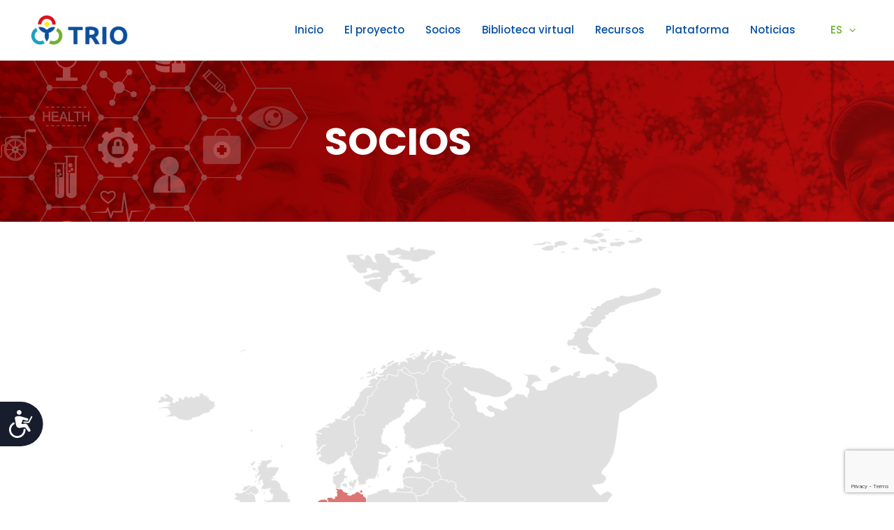

--- FILE ---
content_type: text/html; charset=utf-8
request_url: https://www.google.com/recaptcha/api2/anchor?ar=1&k=6LcOzf8jAAAAAB7z5io5fJCSCJvH34F8I-VYDtZy&co=aHR0cHM6Ly90cmlvcHJvamVjdC5ldTo0NDM.&hl=en&v=PoyoqOPhxBO7pBk68S4YbpHZ&size=invisible&anchor-ms=20000&execute-ms=30000&cb=xq9v68wzcccq
body_size: 48517
content:
<!DOCTYPE HTML><html dir="ltr" lang="en"><head><meta http-equiv="Content-Type" content="text/html; charset=UTF-8">
<meta http-equiv="X-UA-Compatible" content="IE=edge">
<title>reCAPTCHA</title>
<style type="text/css">
/* cyrillic-ext */
@font-face {
  font-family: 'Roboto';
  font-style: normal;
  font-weight: 400;
  font-stretch: 100%;
  src: url(//fonts.gstatic.com/s/roboto/v48/KFO7CnqEu92Fr1ME7kSn66aGLdTylUAMa3GUBHMdazTgWw.woff2) format('woff2');
  unicode-range: U+0460-052F, U+1C80-1C8A, U+20B4, U+2DE0-2DFF, U+A640-A69F, U+FE2E-FE2F;
}
/* cyrillic */
@font-face {
  font-family: 'Roboto';
  font-style: normal;
  font-weight: 400;
  font-stretch: 100%;
  src: url(//fonts.gstatic.com/s/roboto/v48/KFO7CnqEu92Fr1ME7kSn66aGLdTylUAMa3iUBHMdazTgWw.woff2) format('woff2');
  unicode-range: U+0301, U+0400-045F, U+0490-0491, U+04B0-04B1, U+2116;
}
/* greek-ext */
@font-face {
  font-family: 'Roboto';
  font-style: normal;
  font-weight: 400;
  font-stretch: 100%;
  src: url(//fonts.gstatic.com/s/roboto/v48/KFO7CnqEu92Fr1ME7kSn66aGLdTylUAMa3CUBHMdazTgWw.woff2) format('woff2');
  unicode-range: U+1F00-1FFF;
}
/* greek */
@font-face {
  font-family: 'Roboto';
  font-style: normal;
  font-weight: 400;
  font-stretch: 100%;
  src: url(//fonts.gstatic.com/s/roboto/v48/KFO7CnqEu92Fr1ME7kSn66aGLdTylUAMa3-UBHMdazTgWw.woff2) format('woff2');
  unicode-range: U+0370-0377, U+037A-037F, U+0384-038A, U+038C, U+038E-03A1, U+03A3-03FF;
}
/* math */
@font-face {
  font-family: 'Roboto';
  font-style: normal;
  font-weight: 400;
  font-stretch: 100%;
  src: url(//fonts.gstatic.com/s/roboto/v48/KFO7CnqEu92Fr1ME7kSn66aGLdTylUAMawCUBHMdazTgWw.woff2) format('woff2');
  unicode-range: U+0302-0303, U+0305, U+0307-0308, U+0310, U+0312, U+0315, U+031A, U+0326-0327, U+032C, U+032F-0330, U+0332-0333, U+0338, U+033A, U+0346, U+034D, U+0391-03A1, U+03A3-03A9, U+03B1-03C9, U+03D1, U+03D5-03D6, U+03F0-03F1, U+03F4-03F5, U+2016-2017, U+2034-2038, U+203C, U+2040, U+2043, U+2047, U+2050, U+2057, U+205F, U+2070-2071, U+2074-208E, U+2090-209C, U+20D0-20DC, U+20E1, U+20E5-20EF, U+2100-2112, U+2114-2115, U+2117-2121, U+2123-214F, U+2190, U+2192, U+2194-21AE, U+21B0-21E5, U+21F1-21F2, U+21F4-2211, U+2213-2214, U+2216-22FF, U+2308-230B, U+2310, U+2319, U+231C-2321, U+2336-237A, U+237C, U+2395, U+239B-23B7, U+23D0, U+23DC-23E1, U+2474-2475, U+25AF, U+25B3, U+25B7, U+25BD, U+25C1, U+25CA, U+25CC, U+25FB, U+266D-266F, U+27C0-27FF, U+2900-2AFF, U+2B0E-2B11, U+2B30-2B4C, U+2BFE, U+3030, U+FF5B, U+FF5D, U+1D400-1D7FF, U+1EE00-1EEFF;
}
/* symbols */
@font-face {
  font-family: 'Roboto';
  font-style: normal;
  font-weight: 400;
  font-stretch: 100%;
  src: url(//fonts.gstatic.com/s/roboto/v48/KFO7CnqEu92Fr1ME7kSn66aGLdTylUAMaxKUBHMdazTgWw.woff2) format('woff2');
  unicode-range: U+0001-000C, U+000E-001F, U+007F-009F, U+20DD-20E0, U+20E2-20E4, U+2150-218F, U+2190, U+2192, U+2194-2199, U+21AF, U+21E6-21F0, U+21F3, U+2218-2219, U+2299, U+22C4-22C6, U+2300-243F, U+2440-244A, U+2460-24FF, U+25A0-27BF, U+2800-28FF, U+2921-2922, U+2981, U+29BF, U+29EB, U+2B00-2BFF, U+4DC0-4DFF, U+FFF9-FFFB, U+10140-1018E, U+10190-1019C, U+101A0, U+101D0-101FD, U+102E0-102FB, U+10E60-10E7E, U+1D2C0-1D2D3, U+1D2E0-1D37F, U+1F000-1F0FF, U+1F100-1F1AD, U+1F1E6-1F1FF, U+1F30D-1F30F, U+1F315, U+1F31C, U+1F31E, U+1F320-1F32C, U+1F336, U+1F378, U+1F37D, U+1F382, U+1F393-1F39F, U+1F3A7-1F3A8, U+1F3AC-1F3AF, U+1F3C2, U+1F3C4-1F3C6, U+1F3CA-1F3CE, U+1F3D4-1F3E0, U+1F3ED, U+1F3F1-1F3F3, U+1F3F5-1F3F7, U+1F408, U+1F415, U+1F41F, U+1F426, U+1F43F, U+1F441-1F442, U+1F444, U+1F446-1F449, U+1F44C-1F44E, U+1F453, U+1F46A, U+1F47D, U+1F4A3, U+1F4B0, U+1F4B3, U+1F4B9, U+1F4BB, U+1F4BF, U+1F4C8-1F4CB, U+1F4D6, U+1F4DA, U+1F4DF, U+1F4E3-1F4E6, U+1F4EA-1F4ED, U+1F4F7, U+1F4F9-1F4FB, U+1F4FD-1F4FE, U+1F503, U+1F507-1F50B, U+1F50D, U+1F512-1F513, U+1F53E-1F54A, U+1F54F-1F5FA, U+1F610, U+1F650-1F67F, U+1F687, U+1F68D, U+1F691, U+1F694, U+1F698, U+1F6AD, U+1F6B2, U+1F6B9-1F6BA, U+1F6BC, U+1F6C6-1F6CF, U+1F6D3-1F6D7, U+1F6E0-1F6EA, U+1F6F0-1F6F3, U+1F6F7-1F6FC, U+1F700-1F7FF, U+1F800-1F80B, U+1F810-1F847, U+1F850-1F859, U+1F860-1F887, U+1F890-1F8AD, U+1F8B0-1F8BB, U+1F8C0-1F8C1, U+1F900-1F90B, U+1F93B, U+1F946, U+1F984, U+1F996, U+1F9E9, U+1FA00-1FA6F, U+1FA70-1FA7C, U+1FA80-1FA89, U+1FA8F-1FAC6, U+1FACE-1FADC, U+1FADF-1FAE9, U+1FAF0-1FAF8, U+1FB00-1FBFF;
}
/* vietnamese */
@font-face {
  font-family: 'Roboto';
  font-style: normal;
  font-weight: 400;
  font-stretch: 100%;
  src: url(//fonts.gstatic.com/s/roboto/v48/KFO7CnqEu92Fr1ME7kSn66aGLdTylUAMa3OUBHMdazTgWw.woff2) format('woff2');
  unicode-range: U+0102-0103, U+0110-0111, U+0128-0129, U+0168-0169, U+01A0-01A1, U+01AF-01B0, U+0300-0301, U+0303-0304, U+0308-0309, U+0323, U+0329, U+1EA0-1EF9, U+20AB;
}
/* latin-ext */
@font-face {
  font-family: 'Roboto';
  font-style: normal;
  font-weight: 400;
  font-stretch: 100%;
  src: url(//fonts.gstatic.com/s/roboto/v48/KFO7CnqEu92Fr1ME7kSn66aGLdTylUAMa3KUBHMdazTgWw.woff2) format('woff2');
  unicode-range: U+0100-02BA, U+02BD-02C5, U+02C7-02CC, U+02CE-02D7, U+02DD-02FF, U+0304, U+0308, U+0329, U+1D00-1DBF, U+1E00-1E9F, U+1EF2-1EFF, U+2020, U+20A0-20AB, U+20AD-20C0, U+2113, U+2C60-2C7F, U+A720-A7FF;
}
/* latin */
@font-face {
  font-family: 'Roboto';
  font-style: normal;
  font-weight: 400;
  font-stretch: 100%;
  src: url(//fonts.gstatic.com/s/roboto/v48/KFO7CnqEu92Fr1ME7kSn66aGLdTylUAMa3yUBHMdazQ.woff2) format('woff2');
  unicode-range: U+0000-00FF, U+0131, U+0152-0153, U+02BB-02BC, U+02C6, U+02DA, U+02DC, U+0304, U+0308, U+0329, U+2000-206F, U+20AC, U+2122, U+2191, U+2193, U+2212, U+2215, U+FEFF, U+FFFD;
}
/* cyrillic-ext */
@font-face {
  font-family: 'Roboto';
  font-style: normal;
  font-weight: 500;
  font-stretch: 100%;
  src: url(//fonts.gstatic.com/s/roboto/v48/KFO7CnqEu92Fr1ME7kSn66aGLdTylUAMa3GUBHMdazTgWw.woff2) format('woff2');
  unicode-range: U+0460-052F, U+1C80-1C8A, U+20B4, U+2DE0-2DFF, U+A640-A69F, U+FE2E-FE2F;
}
/* cyrillic */
@font-face {
  font-family: 'Roboto';
  font-style: normal;
  font-weight: 500;
  font-stretch: 100%;
  src: url(//fonts.gstatic.com/s/roboto/v48/KFO7CnqEu92Fr1ME7kSn66aGLdTylUAMa3iUBHMdazTgWw.woff2) format('woff2');
  unicode-range: U+0301, U+0400-045F, U+0490-0491, U+04B0-04B1, U+2116;
}
/* greek-ext */
@font-face {
  font-family: 'Roboto';
  font-style: normal;
  font-weight: 500;
  font-stretch: 100%;
  src: url(//fonts.gstatic.com/s/roboto/v48/KFO7CnqEu92Fr1ME7kSn66aGLdTylUAMa3CUBHMdazTgWw.woff2) format('woff2');
  unicode-range: U+1F00-1FFF;
}
/* greek */
@font-face {
  font-family: 'Roboto';
  font-style: normal;
  font-weight: 500;
  font-stretch: 100%;
  src: url(//fonts.gstatic.com/s/roboto/v48/KFO7CnqEu92Fr1ME7kSn66aGLdTylUAMa3-UBHMdazTgWw.woff2) format('woff2');
  unicode-range: U+0370-0377, U+037A-037F, U+0384-038A, U+038C, U+038E-03A1, U+03A3-03FF;
}
/* math */
@font-face {
  font-family: 'Roboto';
  font-style: normal;
  font-weight: 500;
  font-stretch: 100%;
  src: url(//fonts.gstatic.com/s/roboto/v48/KFO7CnqEu92Fr1ME7kSn66aGLdTylUAMawCUBHMdazTgWw.woff2) format('woff2');
  unicode-range: U+0302-0303, U+0305, U+0307-0308, U+0310, U+0312, U+0315, U+031A, U+0326-0327, U+032C, U+032F-0330, U+0332-0333, U+0338, U+033A, U+0346, U+034D, U+0391-03A1, U+03A3-03A9, U+03B1-03C9, U+03D1, U+03D5-03D6, U+03F0-03F1, U+03F4-03F5, U+2016-2017, U+2034-2038, U+203C, U+2040, U+2043, U+2047, U+2050, U+2057, U+205F, U+2070-2071, U+2074-208E, U+2090-209C, U+20D0-20DC, U+20E1, U+20E5-20EF, U+2100-2112, U+2114-2115, U+2117-2121, U+2123-214F, U+2190, U+2192, U+2194-21AE, U+21B0-21E5, U+21F1-21F2, U+21F4-2211, U+2213-2214, U+2216-22FF, U+2308-230B, U+2310, U+2319, U+231C-2321, U+2336-237A, U+237C, U+2395, U+239B-23B7, U+23D0, U+23DC-23E1, U+2474-2475, U+25AF, U+25B3, U+25B7, U+25BD, U+25C1, U+25CA, U+25CC, U+25FB, U+266D-266F, U+27C0-27FF, U+2900-2AFF, U+2B0E-2B11, U+2B30-2B4C, U+2BFE, U+3030, U+FF5B, U+FF5D, U+1D400-1D7FF, U+1EE00-1EEFF;
}
/* symbols */
@font-face {
  font-family: 'Roboto';
  font-style: normal;
  font-weight: 500;
  font-stretch: 100%;
  src: url(//fonts.gstatic.com/s/roboto/v48/KFO7CnqEu92Fr1ME7kSn66aGLdTylUAMaxKUBHMdazTgWw.woff2) format('woff2');
  unicode-range: U+0001-000C, U+000E-001F, U+007F-009F, U+20DD-20E0, U+20E2-20E4, U+2150-218F, U+2190, U+2192, U+2194-2199, U+21AF, U+21E6-21F0, U+21F3, U+2218-2219, U+2299, U+22C4-22C6, U+2300-243F, U+2440-244A, U+2460-24FF, U+25A0-27BF, U+2800-28FF, U+2921-2922, U+2981, U+29BF, U+29EB, U+2B00-2BFF, U+4DC0-4DFF, U+FFF9-FFFB, U+10140-1018E, U+10190-1019C, U+101A0, U+101D0-101FD, U+102E0-102FB, U+10E60-10E7E, U+1D2C0-1D2D3, U+1D2E0-1D37F, U+1F000-1F0FF, U+1F100-1F1AD, U+1F1E6-1F1FF, U+1F30D-1F30F, U+1F315, U+1F31C, U+1F31E, U+1F320-1F32C, U+1F336, U+1F378, U+1F37D, U+1F382, U+1F393-1F39F, U+1F3A7-1F3A8, U+1F3AC-1F3AF, U+1F3C2, U+1F3C4-1F3C6, U+1F3CA-1F3CE, U+1F3D4-1F3E0, U+1F3ED, U+1F3F1-1F3F3, U+1F3F5-1F3F7, U+1F408, U+1F415, U+1F41F, U+1F426, U+1F43F, U+1F441-1F442, U+1F444, U+1F446-1F449, U+1F44C-1F44E, U+1F453, U+1F46A, U+1F47D, U+1F4A3, U+1F4B0, U+1F4B3, U+1F4B9, U+1F4BB, U+1F4BF, U+1F4C8-1F4CB, U+1F4D6, U+1F4DA, U+1F4DF, U+1F4E3-1F4E6, U+1F4EA-1F4ED, U+1F4F7, U+1F4F9-1F4FB, U+1F4FD-1F4FE, U+1F503, U+1F507-1F50B, U+1F50D, U+1F512-1F513, U+1F53E-1F54A, U+1F54F-1F5FA, U+1F610, U+1F650-1F67F, U+1F687, U+1F68D, U+1F691, U+1F694, U+1F698, U+1F6AD, U+1F6B2, U+1F6B9-1F6BA, U+1F6BC, U+1F6C6-1F6CF, U+1F6D3-1F6D7, U+1F6E0-1F6EA, U+1F6F0-1F6F3, U+1F6F7-1F6FC, U+1F700-1F7FF, U+1F800-1F80B, U+1F810-1F847, U+1F850-1F859, U+1F860-1F887, U+1F890-1F8AD, U+1F8B0-1F8BB, U+1F8C0-1F8C1, U+1F900-1F90B, U+1F93B, U+1F946, U+1F984, U+1F996, U+1F9E9, U+1FA00-1FA6F, U+1FA70-1FA7C, U+1FA80-1FA89, U+1FA8F-1FAC6, U+1FACE-1FADC, U+1FADF-1FAE9, U+1FAF0-1FAF8, U+1FB00-1FBFF;
}
/* vietnamese */
@font-face {
  font-family: 'Roboto';
  font-style: normal;
  font-weight: 500;
  font-stretch: 100%;
  src: url(//fonts.gstatic.com/s/roboto/v48/KFO7CnqEu92Fr1ME7kSn66aGLdTylUAMa3OUBHMdazTgWw.woff2) format('woff2');
  unicode-range: U+0102-0103, U+0110-0111, U+0128-0129, U+0168-0169, U+01A0-01A1, U+01AF-01B0, U+0300-0301, U+0303-0304, U+0308-0309, U+0323, U+0329, U+1EA0-1EF9, U+20AB;
}
/* latin-ext */
@font-face {
  font-family: 'Roboto';
  font-style: normal;
  font-weight: 500;
  font-stretch: 100%;
  src: url(//fonts.gstatic.com/s/roboto/v48/KFO7CnqEu92Fr1ME7kSn66aGLdTylUAMa3KUBHMdazTgWw.woff2) format('woff2');
  unicode-range: U+0100-02BA, U+02BD-02C5, U+02C7-02CC, U+02CE-02D7, U+02DD-02FF, U+0304, U+0308, U+0329, U+1D00-1DBF, U+1E00-1E9F, U+1EF2-1EFF, U+2020, U+20A0-20AB, U+20AD-20C0, U+2113, U+2C60-2C7F, U+A720-A7FF;
}
/* latin */
@font-face {
  font-family: 'Roboto';
  font-style: normal;
  font-weight: 500;
  font-stretch: 100%;
  src: url(//fonts.gstatic.com/s/roboto/v48/KFO7CnqEu92Fr1ME7kSn66aGLdTylUAMa3yUBHMdazQ.woff2) format('woff2');
  unicode-range: U+0000-00FF, U+0131, U+0152-0153, U+02BB-02BC, U+02C6, U+02DA, U+02DC, U+0304, U+0308, U+0329, U+2000-206F, U+20AC, U+2122, U+2191, U+2193, U+2212, U+2215, U+FEFF, U+FFFD;
}
/* cyrillic-ext */
@font-face {
  font-family: 'Roboto';
  font-style: normal;
  font-weight: 900;
  font-stretch: 100%;
  src: url(//fonts.gstatic.com/s/roboto/v48/KFO7CnqEu92Fr1ME7kSn66aGLdTylUAMa3GUBHMdazTgWw.woff2) format('woff2');
  unicode-range: U+0460-052F, U+1C80-1C8A, U+20B4, U+2DE0-2DFF, U+A640-A69F, U+FE2E-FE2F;
}
/* cyrillic */
@font-face {
  font-family: 'Roboto';
  font-style: normal;
  font-weight: 900;
  font-stretch: 100%;
  src: url(//fonts.gstatic.com/s/roboto/v48/KFO7CnqEu92Fr1ME7kSn66aGLdTylUAMa3iUBHMdazTgWw.woff2) format('woff2');
  unicode-range: U+0301, U+0400-045F, U+0490-0491, U+04B0-04B1, U+2116;
}
/* greek-ext */
@font-face {
  font-family: 'Roboto';
  font-style: normal;
  font-weight: 900;
  font-stretch: 100%;
  src: url(//fonts.gstatic.com/s/roboto/v48/KFO7CnqEu92Fr1ME7kSn66aGLdTylUAMa3CUBHMdazTgWw.woff2) format('woff2');
  unicode-range: U+1F00-1FFF;
}
/* greek */
@font-face {
  font-family: 'Roboto';
  font-style: normal;
  font-weight: 900;
  font-stretch: 100%;
  src: url(//fonts.gstatic.com/s/roboto/v48/KFO7CnqEu92Fr1ME7kSn66aGLdTylUAMa3-UBHMdazTgWw.woff2) format('woff2');
  unicode-range: U+0370-0377, U+037A-037F, U+0384-038A, U+038C, U+038E-03A1, U+03A3-03FF;
}
/* math */
@font-face {
  font-family: 'Roboto';
  font-style: normal;
  font-weight: 900;
  font-stretch: 100%;
  src: url(//fonts.gstatic.com/s/roboto/v48/KFO7CnqEu92Fr1ME7kSn66aGLdTylUAMawCUBHMdazTgWw.woff2) format('woff2');
  unicode-range: U+0302-0303, U+0305, U+0307-0308, U+0310, U+0312, U+0315, U+031A, U+0326-0327, U+032C, U+032F-0330, U+0332-0333, U+0338, U+033A, U+0346, U+034D, U+0391-03A1, U+03A3-03A9, U+03B1-03C9, U+03D1, U+03D5-03D6, U+03F0-03F1, U+03F4-03F5, U+2016-2017, U+2034-2038, U+203C, U+2040, U+2043, U+2047, U+2050, U+2057, U+205F, U+2070-2071, U+2074-208E, U+2090-209C, U+20D0-20DC, U+20E1, U+20E5-20EF, U+2100-2112, U+2114-2115, U+2117-2121, U+2123-214F, U+2190, U+2192, U+2194-21AE, U+21B0-21E5, U+21F1-21F2, U+21F4-2211, U+2213-2214, U+2216-22FF, U+2308-230B, U+2310, U+2319, U+231C-2321, U+2336-237A, U+237C, U+2395, U+239B-23B7, U+23D0, U+23DC-23E1, U+2474-2475, U+25AF, U+25B3, U+25B7, U+25BD, U+25C1, U+25CA, U+25CC, U+25FB, U+266D-266F, U+27C0-27FF, U+2900-2AFF, U+2B0E-2B11, U+2B30-2B4C, U+2BFE, U+3030, U+FF5B, U+FF5D, U+1D400-1D7FF, U+1EE00-1EEFF;
}
/* symbols */
@font-face {
  font-family: 'Roboto';
  font-style: normal;
  font-weight: 900;
  font-stretch: 100%;
  src: url(//fonts.gstatic.com/s/roboto/v48/KFO7CnqEu92Fr1ME7kSn66aGLdTylUAMaxKUBHMdazTgWw.woff2) format('woff2');
  unicode-range: U+0001-000C, U+000E-001F, U+007F-009F, U+20DD-20E0, U+20E2-20E4, U+2150-218F, U+2190, U+2192, U+2194-2199, U+21AF, U+21E6-21F0, U+21F3, U+2218-2219, U+2299, U+22C4-22C6, U+2300-243F, U+2440-244A, U+2460-24FF, U+25A0-27BF, U+2800-28FF, U+2921-2922, U+2981, U+29BF, U+29EB, U+2B00-2BFF, U+4DC0-4DFF, U+FFF9-FFFB, U+10140-1018E, U+10190-1019C, U+101A0, U+101D0-101FD, U+102E0-102FB, U+10E60-10E7E, U+1D2C0-1D2D3, U+1D2E0-1D37F, U+1F000-1F0FF, U+1F100-1F1AD, U+1F1E6-1F1FF, U+1F30D-1F30F, U+1F315, U+1F31C, U+1F31E, U+1F320-1F32C, U+1F336, U+1F378, U+1F37D, U+1F382, U+1F393-1F39F, U+1F3A7-1F3A8, U+1F3AC-1F3AF, U+1F3C2, U+1F3C4-1F3C6, U+1F3CA-1F3CE, U+1F3D4-1F3E0, U+1F3ED, U+1F3F1-1F3F3, U+1F3F5-1F3F7, U+1F408, U+1F415, U+1F41F, U+1F426, U+1F43F, U+1F441-1F442, U+1F444, U+1F446-1F449, U+1F44C-1F44E, U+1F453, U+1F46A, U+1F47D, U+1F4A3, U+1F4B0, U+1F4B3, U+1F4B9, U+1F4BB, U+1F4BF, U+1F4C8-1F4CB, U+1F4D6, U+1F4DA, U+1F4DF, U+1F4E3-1F4E6, U+1F4EA-1F4ED, U+1F4F7, U+1F4F9-1F4FB, U+1F4FD-1F4FE, U+1F503, U+1F507-1F50B, U+1F50D, U+1F512-1F513, U+1F53E-1F54A, U+1F54F-1F5FA, U+1F610, U+1F650-1F67F, U+1F687, U+1F68D, U+1F691, U+1F694, U+1F698, U+1F6AD, U+1F6B2, U+1F6B9-1F6BA, U+1F6BC, U+1F6C6-1F6CF, U+1F6D3-1F6D7, U+1F6E0-1F6EA, U+1F6F0-1F6F3, U+1F6F7-1F6FC, U+1F700-1F7FF, U+1F800-1F80B, U+1F810-1F847, U+1F850-1F859, U+1F860-1F887, U+1F890-1F8AD, U+1F8B0-1F8BB, U+1F8C0-1F8C1, U+1F900-1F90B, U+1F93B, U+1F946, U+1F984, U+1F996, U+1F9E9, U+1FA00-1FA6F, U+1FA70-1FA7C, U+1FA80-1FA89, U+1FA8F-1FAC6, U+1FACE-1FADC, U+1FADF-1FAE9, U+1FAF0-1FAF8, U+1FB00-1FBFF;
}
/* vietnamese */
@font-face {
  font-family: 'Roboto';
  font-style: normal;
  font-weight: 900;
  font-stretch: 100%;
  src: url(//fonts.gstatic.com/s/roboto/v48/KFO7CnqEu92Fr1ME7kSn66aGLdTylUAMa3OUBHMdazTgWw.woff2) format('woff2');
  unicode-range: U+0102-0103, U+0110-0111, U+0128-0129, U+0168-0169, U+01A0-01A1, U+01AF-01B0, U+0300-0301, U+0303-0304, U+0308-0309, U+0323, U+0329, U+1EA0-1EF9, U+20AB;
}
/* latin-ext */
@font-face {
  font-family: 'Roboto';
  font-style: normal;
  font-weight: 900;
  font-stretch: 100%;
  src: url(//fonts.gstatic.com/s/roboto/v48/KFO7CnqEu92Fr1ME7kSn66aGLdTylUAMa3KUBHMdazTgWw.woff2) format('woff2');
  unicode-range: U+0100-02BA, U+02BD-02C5, U+02C7-02CC, U+02CE-02D7, U+02DD-02FF, U+0304, U+0308, U+0329, U+1D00-1DBF, U+1E00-1E9F, U+1EF2-1EFF, U+2020, U+20A0-20AB, U+20AD-20C0, U+2113, U+2C60-2C7F, U+A720-A7FF;
}
/* latin */
@font-face {
  font-family: 'Roboto';
  font-style: normal;
  font-weight: 900;
  font-stretch: 100%;
  src: url(//fonts.gstatic.com/s/roboto/v48/KFO7CnqEu92Fr1ME7kSn66aGLdTylUAMa3yUBHMdazQ.woff2) format('woff2');
  unicode-range: U+0000-00FF, U+0131, U+0152-0153, U+02BB-02BC, U+02C6, U+02DA, U+02DC, U+0304, U+0308, U+0329, U+2000-206F, U+20AC, U+2122, U+2191, U+2193, U+2212, U+2215, U+FEFF, U+FFFD;
}

</style>
<link rel="stylesheet" type="text/css" href="https://www.gstatic.com/recaptcha/releases/PoyoqOPhxBO7pBk68S4YbpHZ/styles__ltr.css">
<script nonce="1gTOjVvnLBfalSX3uy4BRg" type="text/javascript">window['__recaptcha_api'] = 'https://www.google.com/recaptcha/api2/';</script>
<script type="text/javascript" src="https://www.gstatic.com/recaptcha/releases/PoyoqOPhxBO7pBk68S4YbpHZ/recaptcha__en.js" nonce="1gTOjVvnLBfalSX3uy4BRg">
      
    </script></head>
<body><div id="rc-anchor-alert" class="rc-anchor-alert"></div>
<input type="hidden" id="recaptcha-token" value="[base64]">
<script type="text/javascript" nonce="1gTOjVvnLBfalSX3uy4BRg">
      recaptcha.anchor.Main.init("[\x22ainput\x22,[\x22bgdata\x22,\x22\x22,\[base64]/[base64]/[base64]/bmV3IHJbeF0oY1swXSk6RT09Mj9uZXcgclt4XShjWzBdLGNbMV0pOkU9PTM/bmV3IHJbeF0oY1swXSxjWzFdLGNbMl0pOkU9PTQ/[base64]/[base64]/[base64]/[base64]/[base64]/[base64]/[base64]/[base64]\x22,\[base64]\\u003d\\u003d\x22,\x22woDCgcKCQmtpw6LCilVuwrsDIcOzTRk1QhYqecKUw5vDlcOxwq7CisOqw7JhwoRSQRvDpMKTSXHCjz56wr97fcKywpzCj8KLw6/DpMOsw4AKwpUfw7nDjcKxN8KswqvDj0xqaETCnsOOw7Biw4k2wp40wq/CuDMSXhROAFxDYsOGEcOIbsKNwpvCv8KtU8OCw5hiwrFnw70IDBvCujIOTwvChRLCrcKDw4HCmG1HYcODw7nCm8KiVcO3w6XCl194w7DCp24Zw4xXP8K5BUzCrWVGfcOCPsKZCcKKw60/wrsxbsOsw5/CosOORnrDlsKNw5bCv8K4w6dXwpEnSV02wo/DuGg5HMKlVcK2XMOtw6kpdybCmXdQAWlswozClcK+w4NRUMKfFy1YLCI6f8OVbQgsNsOHVsOoGkY2X8K7w6TCiMOqwojCusKxdRjDjcKfwoTClxInw6pXwozDmgXDhFzDscO2w4XCm0gfU1FRwotaHTjDvnnCuFN+KV9RDsK6VsKfwpfCskc4Lx/CpsKAw5jDiiDDgMKHw4zCtDBaw4Z2asOWBDhqcsOIS8O8w7/[base64]/w57Dk8K1w47Ci8ORAcKYRTLCtFDDhcO+wpjCp8O1w6rCsMKXA8OHw5M3Xm9vNVDDjMOTKcOAwrpIw6YKw5bDjMKOw6cowo7DmcKVdsO+w4Bhw6cXC8OwWB7Cu3/[base64]/Ct37CvwTCgDgww4DDuXLDpj/DhWTCiMKQw43DvFdKR8OzwqfDsj9WwoTDrTPCnwnDq8KddcKDT1/CqMOWw7jDmG3DtzIFwqZrwoDCsMKrFsKJd8OWdsOAwrJWw5cwwqsBwoQbw67DqnHDtsKJwqTDmMKTwoXDgMO3w7lPDBPDjVFKw5pfGsOZwrRNecOYbgZXwrQbwrZcwp/Dr0PDiTDDgnDDlE4jVlF4ZMKbVSjCscOdwrpiLMOdKMOdw5nCqnrCv8OAcsK1w5Ilwq4KK1grw6dzwocLJ8O5SMOgfUtlwqjCrcOOw5XCnMOiN8Oaw5DDvMODRMKXLEPDpBnDuDXCnVPCrMOVwr3DvsOjw7/CpRRoBQIAUsKFw4TChCVPwoFlRRLDghDCpMOkwoPCsEHDpXTCs8OVw7fDgMKGwozClht7DMO+VMOuQD7DngLCv3vDtsO4HhbCljtWwqhtwo/Dv8KCBmUGwocbw6jCmULDl1bDuCDDocOkRFzCnGw+Cl4pw7JUw63CgMOnZylYw4E+YlYmRHYSETDDgcKlwq3DvFvDqVBMKDBYwrfDj1TDsh7CqMKlH3/DmMO4fhfCgsKSLmI/[base64]/Dp8K7w6rCqcKiwpJ+wqvDo8O4ZRQUwo7CmkrCjMKkwrQOLMKMwqLDmMK+AQXDgsKvTV/CoTULwrbDjhsow7lIwqwqw5oKw5rDocOgPcKLw4V5QjIYdMOew4xowo84RhdoNjfDoX7CgkRyw67DoTJFBFUHw755w4/Di8OcI8K4w4PCm8KeIcODG8OPwr0kw4DCrmNUwqRfwpxUPMOgw6bCpcOIZXPCosOIwqp/MsOVwqnCoMKnJcOlwohebR/DrUkKw4bCpwLDucOEKMOKYhZRw7HCpAgZwpVNY8KCEFfDh8KJw7MHwo3ChcKneMOWw5khHMKECcO/[base64]/JcKlwroXIMOVw79Owqt/O05ewpjCoMOIwrI5TcOew7jCrQpIGMOJw4EaOMKCwoZUHsKhw4PCj3TDgMO8TMOSdW7DjyMLw5DCgUTDrkYMw71bZhFuMxAJw5lUQhR0w6DDryZ+FMO8ScKYCyFbbyzDkcK4w7tWwo/Dgz0uwq3ChXVXBsKpFcK4dkjDq2vDo8OzDMKcwoHDhMOWRcKEEsKoEz0Cw7Z8wpTCoghsT8OewoA8w5PCncK/HQDCl8OVwqtRJ2HCkClGw7XDh0vClMOpesO/[base64]/WMOAO3NdwrQlwrIKw4rClsOaw5g9agBiwoojPcOiwoTDgVMkf0d9wrVKUm/Ck8Knwp1IwohdwpbDocKew7g/w5Bhw4PDsMKmw5HCk0rCucKPKDNMEHoywrh4wp01eMONw4bCkQYGE0/Dg8KpwpIewoEyKMKaw51BRVHCpgVWwqMswqbCkjTDgTo3w5vDkU7CnTnCocONw6U7cyEhw7J/GcK9ZsODw4/[base64]/VcO1wr4/w4XDggvDvUPCmMKYw4Mdw77DvwbDjhBaVcK0w6tywqzDs8Kyw4jCsD7Di8OLw4kmYTHChsKaw4rCjV/[base64]/[base64]/WsKQCsO+wo/CvMOLaRNBcgHDpzjCpXXDt8OiZ8K+wpvDtcOFRzwjQ0zCmQQqVCNuA8ODw7cIwplkaWkVZcOuwpk/BMOYwpFVHcOvw7QHwqrCvi3CgCxoOcKawqvCrMK4w4bDh8Ojw6PDkMKCw5PCv8OGwpVQw7ZNU8OGSsK+w51ew5PCshl3Ok4VLcOHDjhWOcKNNXzDrRNLbX92wqjCtMOmw4HCkMKkUcOpe8KnZH9aw7tZwrHCh3cFUMKDSQTDrinCmsKSJjPClsOVccO5RC1/FMOUJcOgGHnDqS9nw604wow7XMO5w4jCmcKtwq/CpMOMw5kMwrZlw4HChGHClsKZwpPCjALCncOuwrwgQMKDIR/Cj8OtDsKRKcKkwovCs3TChMKcc8KII2M3w4rCs8OHwo0sDMKcwoTCmU/Dl8OVGMKHwoovw6rCssOYw7/CkDMHwpcWw47Dt8K5CcKow5vDvMO9TsODHjRTw55ZwpxhwrfDuzrCj8OYdG80w7nCmsKUTy5Iw4bCgsO0woMUwrfDvMOww7rDsU91a27CnCMewpfDp8KhBiDCg8KNQMOoB8Klwq/[base64]/DghRpw63CgsObF8Orw6TDvgbClMKnwpJUJ8KowqfDl8OvOig+a8OQw7/CnXgdPF1kw4/Dl8OKw44VdxbCgsKtw4DDrsKqw7bCnxc/wqh/w7TDvUrDksO9YXBDL24aw759RsKxw4leemnDi8K0wq/Dk0wDPsKxAMKrw7w8w4BLPMKJG2LDgDQ3UcO3w45Nwr4cX3Y4wp0NT37CrTzDucKXw5tDGsK8dF/Dh8Ovw43Cp1vCisOww5zCr8OcRMO6fhfCqsKvwqbCiRkFfnbDsXTDjjrDs8K+Vkh0X8KnN8O7M3wEWT83w5ZCOhbCq3MsN3USfMOJUSrDisOYw5vDk3c8MMOSFC/DpyzCg8OsAU8Cwq5jZiLCl35swqjDsB7CkcOTXSHCkMKew5wgH8KsHsKjSDHClTkdw5nDjxHCsMOkw5DDr8KlOmVQwp9Sw7YQKsKbUsOBwrHCrCFhw6bDrC1pw6jDhkjCgGIkwowtdcOTD8KWwoM4CDnDqSk/[base64]/ComIMZsKjw7ZUw50RIgVLwq4iw7XDvMKBw4DDgV1GP8KZw6PDszAQwpzDtcO7CMOIXGbDuiTDuBjCtsOXCkDDocO6U8Oew54aWA0pSAzDocOYTxHDnEQkADdBKXTCj3TDocKBDcO8AMKjd3/[base64]/[base64]/[base64]/DrMOlOFxMf8Kew7Y6CWfCvMOqwpbClzBMw4U8X0c1w5gqw7jCpMK2wp0rwqbCp8OjwpZBwo8Uw6xsMW/[base64]/CowHDk35AwqRFUDQpw4Yawow+bC7DqXNNJsOdw40lwp3DosK0XcODS8K3w6jDrMOMd2hgw4bDjMKpw41ow5LCkHPCncOTwo1jwo4Cw7fDh8OVw68aUx7Cugxhwr4/[base64]/[base64]/DUs7TjlmY2TDngPDnMKbJsOIwq96QQMXAcO1wp/DkDrCgFhlVcO5w6nDgMO4w7LDt8OYMsKmw4zCsD/CusOQwoDDmEQ3KsOKwqZkwroXwoNLw6YKwqhRw5hrHlxgA8K3RsKdwrNxasK7w7vDucKbw7PDmsKqHMK2eT/[base64]/wqbCiMK/PcKCwpoZPcOvJzDDpWDCr8KwFcOSwoDCmsOdwrg1SnwRwrtJKAPDpMONw49dJxHDjh/CmMKJwqFLBRc/[base64]/DnMK3YcOcw6UZwqB7w53Cm8OgRcK1wqdAw4/DkMO3Dl3DoHhww7DDj8OfXwLCrRfCucKmZsOrJCzDqsKJdsORLCc8wo1jOMKJe3c7wqwNXyUfwow8w4VLIcKjLsOlw79raXbDtljCvzZdwpLDkMK2wo9qW8KMw4nDgF/[base64]/Cg3Bswrw/[base64]/DkTkkWwoSQ8Oxwqoewr/Cv8K/dcKdwq/[base64]/DsMKlw753wpceI8Odw6zDkMO8w44iwqZPI8OQNGxlwqd8VmXCnsKLeMOhwoTCiGRYQSTDmgzCtMK3w5nCv8OUwp/DvSUmw4LDoXzCkcOww5ZKwrfCpBJLUMKKAcKzw7zCqsOEDhTCrkMPw4nCocOswo9mwobDqlzDj8KyfSUcCi0icikeYcKkw4rClHpITsORw6M+DMK8U07Dq8OkwoPChMOFwp5tMF55IFoxbRZKEsOCw5wgFx/[base64]/DgcOiwrtIb3vDuGEdMVkvIsOABENWAFrCgcOnajBybHxHw4PDp8Ofw5/[base64]/[base64]/Pk7DkjlPw6TDv8O6QWTDjcKhY1dgG8KEwqLDiMKmw5vDmwvChcOtOFfCq8Kiw5klwoDCgQjCvMOLLsOmw6sVJG9EwqrCoQtUTwDDjx4ZHRs2w4I6w6jDg8O/w5YLQh9mHw8IwqjDkE7CgmwbNcKxMnfDosOdZVfDvz/Dg8OCHSt4YsKNw4XDg0Qqw4vClsOORsKUw7fCrMO6wqxtw5DDlMKBexjCh0JawpPDpMOOw40YZx3DpMOBdcK/[base64]/CicKgw7rDtBd0D8KLwqEuAS0QUX7DrUsZa8Omw7tiwqAtWWLCtDnCsUAzwrpxw7XDvMKQwprDn8OjMxJwwpQcSMKdZU8IVizCoF9sYyNowpQoR0dIW00gcFhUDDoXw64aMlvCtMOQS8Ogwr/DlyzDv8O+AcOAUW1kwrLDlMKFBjkuwroWQ8KIw7bCnSfCicKKeSjDmMKSw5jDhsO7w4J6wrjDlsOAe0I6w67CsjfCsSvCoU8LbH4/[base64]/CjsO6w57CrMOxwpvCvjxGwpDCicO6wq5Mw70Bw6sjIHwhw6zDtcKIFCDCuMOdWDPDi2nDjMO1IhBtwp4dw45/w5ZCw7vCix1Nw7YALsOswrEIw6DDnwtQHsOdw6fDqMK/BcK0ZldtZXk2bQzDgcOvSsKsPsKpw7ZrcMKzH8OfO8ObFcKBwoHDoi/DoyBafirCkcOGTxzDjMOHw6PCosOiATLCn8OELzcHWgzDkEx/w7XCqMK+UcKHQ8Omw57DgTjCrFYKw4/Dj8K+DDTDgml5fgDCnhkoEgAUSXLCsjVawqADw5oiVwMDw7BgH8OvW8KgLsKJwqnCkcKCwonCnEzComBhw5lZw5EdCiXDh2LChx1yIMKow7VxBF/Co8KORcK2AsKccMOuKcO+w6HDo0rCrU/DkmttFcKIOMOFc8OYw691KTtpw7p7ewYRHMOZVBgrAsKwLl8vw7jCrBMkBgRKasO/wps+FnLCucOJKcOZwrTCrgAJdsOtw7s4bsOLMxlUwoFsRxzDusO7N8OJwonDim3DgB15w4VrOsKVwpTCmkt9UcODw4xKLcOIwoh6w6HCuMK4Ox/[base64]/wrB6wox0PgfCgQwMAsOqFBs0VgbDncKgwpPCgVLDsMO+w4ZcEMKKI8K5wogKw4DDucKEYsKRw7oSw5U6w5VGc1/DqyBFwpsJw6ksw7XDlsOHNcOEwrHDhCg/w4wwXcOEbn7CtyoVw4IdJ2Fqw7nCpnN+WcK9M8OXIMKaJcOVN3DCsFPCn8ObP8KgeTvCv3rDs8KPOcOHw49Kc8KKc8KTw7nCtMKjwpg7Y8KTwqHDpw/DgcO9wr/[base64]/w53DicOawohJw7LDp8OdcMO2WcKLBcOYRWPDsQBJwojCrDhqcSzDpsOYZkYAY8OdcMO3w6k2aF3DqMKGBsOyczHDjHvCicKyw5LCpkNewroswq9Fw5jDqB7CrcK/Bx0Cw6hHwofDlcK6w7XCqsKiw6EtwrXDrsKpwpDDr8K0worCvD/Cln1NLj09wq/Dv8OPw5g0dXA2dBnDhCw6OsOrw5chw6rDucKFw6vCuMORw4oFw5UnIsO5wqk+w7NFP8OAworChXXCucOMw5fDtMOjF8KNbsO/[base64]/ClV8TwqXCrsK2wpvCoDzDjMOpw4/DjMOywppswod7OsKvwr3DlMKdG8OYLsKwwpvCjcO9NnnCvSnDkXnDosKWw6xXPBlzK8K5w7s9McKWwrLCnMOobDDDt8O7VMOWwqjCkMKyTMOkHScGUQ7CqcOyXcKLZlhxw73CsTo/HMOoFAdmwpfDgMKWaXDCnsKVw75rJsOXQsO5wohRw5o4Y8Omw71BIV1jbh9qX17Cg8KlNcKDLm3Ds8KWMcKdaFkZwrrChMObWsOQVAnDrcOOw6AcVsKhw799w51/[base64]/HMOBBRoIwqVjwq7Cj0PDunEzPMK1GkrCm0sNwo5sEWDDhQPCqlnCrSXDqcOkw5rDjcOuwpTCrB7CjkDDhsOLw7RBZ8KWwoBrw4/[base64]/[base64]/Dt8K6Y8OQwoPDlMOxw7hcGsOLw5jDlMKdLsKkwrp0asKSXiXDi8KDw5HDimRBw7PDssOQfgHDkSPDpMKaw6Bow5kiGMKfw7UiesOocizCisK4PlHDr3jCmSZHdMOkTXfDiXTCgyvCkmHCsyDCjngjFcKMUMK4wrvDmsK3wq3Dvh/CgGHChUzCksKzw7ZeK1fDr2HCiU7Cs8KkIMOaw5N/[base64]/Do8OaKMKSwo0ew4HCvcKvUcKzw6LClixxUSjDrW/Cg8OdIcKrCsKcFjtXw4Mzw73DoHwMwovDkGIaSMOaYUbCp8OuNcO+NGJWMMOhw4A2w5Ftw73Dlz7DhRhCw7g0P1LCiMOuwovDq8KCwoNocThewrp2wrTDqcO5w7YJwpUlwoDCok4Xw4RMw6kDwoocw54dwr/CpMKVRWDDpHMuwrtheF8fwpnCmMKSIcKQK0vDjsKjQMKHwpXDnMOEDMKcw6rCgsKzwq85w7hIKsKaw64+wrgCHE5/anFqJ8KiY0fDscKsd8O9b8OAw68KwrRcSgYyc8OcwoLDiQ9YJsKIw5nCgcOBwqvDqAoewpDCtWpjwqEcw5x1w6jDgsKkwrI3aMKBYEktakTCn340wpBSBAZCw7rCvsK1w4rCsl0ww7/DmcOqD3rCk8Oew6XCucOhwoPCjSnDjMOMR8KwC8Knwp/CgMKGw4rCr8K3w4nCrsKdwrBFQDNBwr/DimXDsCxjb8ORT8KdwqrDisOkw4low4HClsOYw7hYRCNBHBhuwpRlw7vDssKaSMKLGVzCs8KIwoLDncOEOsO8XsOAAcKjesKsbibDnhnCqSPDtVHCkMO7JBXCjH7DpsK8w6kOwpzDl0lWwoHDoMO/QcKuYENvfFU1w6xTUsOHwoXDoGMZDcKKwpoxw5IoHW7CpVZDU0AUHC/DsVYUYjbDkXPDm2R/[base64]/w48kwrXChz9zeMOyI0bCs8KfFgPCh8KfGjQLwrRNw6EQZsOqw53CjsOSCMKFWCgDw4rDvcORwq0DKcK6wr0gw4XDjQ13RcKDQyzDjcKxUi/DjmfCh3PCjcKSw6DCjcKdDRbCjsOQOSswwpdmJ2Fvw7Mlb2fCnTDDpyczF8OTRsKXw4DCgEXDkcO8w5fDjUXDiU7Cr0DCo8OzwotLw6YIWWY8I8KOwpHCiCrCpcKMw5vCqSAPPktHFDXDhU1Nw7zDmwJbwrBCAlvCgMKLw4bDmsOBTnjCvgLCksKNCcOtPmYhwq/DqMOTwpnChHAsIcOVIMOawpXCtkfCiB/Di0XCqzLCky1SKMKZF1xlG1htwo18WsO6w5ELc8K/cyUwVkbDoALDl8KPCR7DrwEPJcOoDkXDtsKeM2jDpsKKasOnNFsCw4fDmMKhWR/[base64]/fcK2w4UpwqPClsOAGsKBeg7ClyoSw68GXMKywonCosKSwpAdwrxaBi7DrX/ChhTDnmfCgyNqwoAKCDY1NCVtw5ASBMKtwp7DsnPCnMO1EUTDjSjCuj3CoXt+V2wUbDYpw65cDcKTdsO+w4tEdX/[base64]/DrsOCwqrCp8Oyw6k6W8OnZTDDjcOWOAB8w40reDFXaMOlJMKLHVbDtDUIWXTDqXhKw4kIMXnCg8KjHMO4wrLDoG/Ci8OowoPCmcKyNSsuwr7Cm8K3w7VKwpRNK8KpPsOod8Oxw6ZOwo/DlTXCucOKNQvCq0nClcKsbEDCgcKwZ8Kvw6LDusO1wot2w7xcJEnCpMODFC0bwo7CtVXCrBrDrEgqDwVAwqnCqV8gcGrDlHTCk8KZKw8hw65BTFcKUMKnAMO6NULDok/Dk8O1w6x/wplZdwBrw6wnwqbCljrCriUyPMORO1UgwplSRsKiMMO6w7nCmGhuwpF5wp/CnFfCknHDo8ODNlrDtTzCr3Ruw4EoRDbDqcKQwpccK8ODw7/CkFzDqFPCpDF2XMOLUMK8fcKNJzo2I1Uewrg2wrjDuQIxOcOrwrTCqsKEw4cQSMOgBMKWw4gww5cjKMKhwonDnhXDvyXDtsOCZgnDqsKVA8KHw7HCsHwCQ1vDty/CpsOWw4x/OcO2HsK0wrRKwpxRbHTDt8O/J8KhPwBEwqXDq15cw6N1XH/CsyR0w6Rawp96w4RbXCDDmiDCmsO1w77DpsOYw67CtGbCoMOvwpVaw4Jmw5QbcMK8fMKTaMKUcH/Cs8OPw4vCkgrCuMK+wqcTw4/[base64]/CrmFAw6hqZnfDhCLCgcKuw6fChEbComzDlgFYZMKywojCtsK2w63Cjg0Nw4zDn8OQWAnClcO6w6jCj8KedC0TwoDCvhcVGXkgw4PDp8OywrLCtWZmFHPCjzXDpcKGC8KhHCUiwrPDp8K8LsK+wpt/wrBBw4jClUDCmmMcey7DmMKZXcKcw7w+w63Dh1XDsX4Rw6bCjHDCoMOUDFAeAQwATnvDillWwqzDjUPDm8OLw5jDjQ3DsMOWZsKKwoDCvMKPGMO9MBvDmzcwK8O3Sh/[base64]/CtsOhw5Irw5nDusORdmoTw4xdw6ZXdsKkeUnCjm/[base64]/DkV0Iw4vCm8KWwoNow4gtWsOTwrfCoATChcKfwq/[base64]/DrTjCjh0NwprCt8Ktw6LCqxAxwq/DoXbCv8KWbsKOw7HDqcK1wqDDqkwZw4Zzw47CrMO+NcKIwqjCiRQzDUpRVcKuwr9uHDAgwqpwRcKzw6nCkMObGS/[base64]/[base64]/w6QsHANPZWHCscKtwo7Dn8OBOgJxwp3CtGMUUMK3MEJCw51ewoPCjQTCmR7Dtl7CksOEwopOw5VowqXCtsOJbMO6QwLCl8KIwqxcw4JDw597w5tUwo4EwrRYwp4NMVlUw5l6WGBQBCDCims7w4LDtcOjw6PCmsOAZ8OaKMKtw4p2w5toX2/DlAs/PikjwpDDkFYEw67CjsOuw6QKf3lTwqHCucKkV0zCi8KCN8KmLD/[base64]/[base64]/ZsOuw7vDu3F+wp4OJWTCk0Fdw6bCpVjDmsKdLQMlw4rCl2NawrTCpwZDOVvDhQjCrDfCtMOzwojDi8OSbVDDiQ/DlsOkUi5Rw7/CnnV0wpkXZMKBKsOAahdewoFvcMK5HHVZwpUnwofDn8KFOMOgWynCoRfDk3/[base64]/CqcKVwqA+wplrJgloVMOqw7Qtw6hAcBXDqXHDn8OYNDjDpcO5wrXCvRLDrwJ0LxouAhvChErCm8KNJzBfwp3DjcK5MCN8HMOMBkIKw4pPw5Jxf8Opw5zCgx4Bw5Yuf2PCq2XDmsOaw5QTIsKfRMOcwqsxeg/[base64]/Crx9rRiRCwrzCgW3ClEcswpIGwrfDqcKmK8KrwpsDw6I2QsOuw6Q4wq03w5nDi2nCkMKAwoBKFyBkwp1CNzjDp2DDp0RfLCNnw4FOEzBDwo45fsOlcMKQw7bDlWnDq8KHwp7DncKPwoxFcCnDtk1nwrAGNsOYwp/Co2tzA1bDncK5PsKwDQQ1wp/CrFDCp0Jewopqw4XCscOaYiZxCHBdVcOYW8KFbMK0w6vCvsOpwpEwwqAHXWrCgcKYJTUQwqfDqMKUVCUrWsK4UHzCv1UpwpAGL8OTw7pQwqZHASdKIx9hw6JNDMOOw77CtiICID7CtcKMdW7CvMOCw4ZWazxVPg/DpWDCisKmw4XCjcKoIsO1wpIQw6zDiMKeM8OWLcOOJR0zwqh+CMKawpU0w7TDlU7CqsKCZMKwwqXCuTvDsnrDv8OcaVhJw6Evc2DDqUnChhvDusK+VTYwwpvDpnbDrsOAw7nDp8OKKx9QKMOlwq7Cun/DpMKbEDpew5wEw57DqHPDjVtEJMK6wrrCoMObehjDlMKcRGzDrcOGcTvCusOtVFPCk0tqNMK/bsOLwoLCkMKswqPCq0rDmcKMw55iccOCw5RHw6bDjGrCkxnDg8KNEwvCvhjCqMOoIFPDnsOtw7nCuU5fIMOxZj7DiMKOXMO2dMK0w7FOwrstwrzDisKAw5nDlMOPw5p/wrbCscOLw6zDsXHDtARzLAoRbxpCwpdSDcOPw7x0wojDkCcXK1jCnVgzw7UGwpFkw6rDmBXDmXAbw6fCiGY9w5/DpCTDl3JIwqFZw7ggw6UMalDDpMKqZsOMwovCucOZwqhVwqpARhYEFxhpQRXCjyUcV8Ojw53CuS8vIirDtiYgZcKnw47Dh8K7TcOsw4Vhw6oEwr/CixBBw7NaATg1Vyt0MsObFsO4wrdgwrvDjcKawqUVLcKMwqNdL8OdwpUmOShfwpNGw6TCssOgAMOrwpjDnMOTw6bCvcO8f0UKFx3Cjjl8PcOTwp/DqxDDiCbDixnCtcOrw7sPIC3Dq2DDt8KlO8Kew5Msw4kXw7rCpMKZwqFjR2XCuxFHLQ4DwpTDncK2BsOPwrHDsAt/wpAjBBPDh8O+WMOEMcKjZMKOw6TCg2xWw6/CrcK6wrZGw5LCp0TDs8KhbsO9wrpEwrfCjiLCvkVKdzXCuMKNwpxsRVzCpEfDkcKidmXCqD0KHSHDrzzDucKXw50BbhhpLMOtw6bCk2tSwqzCucOhw5oEwr9cw6EbwrcaHsKewrXCmMO/w4o0CCB2TsKOVEPCkcKyKsKQwqQ4w4pRwr5yW058wrPCqMOKw6fDtm0gw5wgwrx6w70dwrLCskPCuivDs8KTbhjCrMOWdFXClcO1OWPDjcOddSV1eFFSwrbDvEwbwoknwrdrw5gcw5xNbzbCqUEKCcOYw5HCo8OPbMKVXwjDsHEFw6QHwojCt8KrZlVFwo/[base64]/DksODw4TCscKLKMO3w7cMGCNMwpl3PUVACB1WHMKvCBDDusK0RQ8Bw5EIw5XDmcKIYsK9aCPChx5nw5YjMFvCoWYMcMOuwovDkkHCmHtWWsOpUC1swq7Dq2pfw4I0ScOvwq7CgcOqecOuw47Csw/DiWJiwrpYwrDDi8KowqtKQ8Ofw57DpcKEwpETDMKdCcOxdHTDoybCpsKuw61aFcO5MMKqw4kpdsKew5fCiAQlw4/DrSrDnSdFDwd/[base64]/L3zCqgHCgsKbRXEQSFd3wo0aQB5ow5DCtBDCoSPDryXCmyNMGcObO1AIw4B+wq3DocK+wpjDuMKzFDpJwqnCpzNdw5ESXhdzfgPCrUfCvG/CqsOPwocCw73Dn8O1w7BuMhQofsOmw7PCngLDrmLDucO4N8KfwoLCtSbDpsKmO8OUwp8MRz15e8O7w5IICTzDtsOiUsKow4PDp1ksXDvCngQawr4VwrbDq1XCjCoBw7rDs8Kyw7ZEwrbCu1ZDBMO2dVoCwoh5HcKzXyTCg8KObQnDuVtlwpd7QMKaJMOuwpthd8KODB/[base64]/CqsK9YMOcw65bEsO9w5Y3wrxoSMOKTy/CjhsiwoHDv8K9w4DDsGvCmEnCkQofDcOmYMKHDgzDlcOFw6Jrw7ggZDDCkn3Do8KmwqzDsMK9wqbDo8OCw6rCgW3DkiMAM3fCpSx0w6vDi8O5EWwvEhEpw4fCjMOaw4ERdcOxWcO0NT0/[base64]/Ck2QEw7NmTk/CvcKZw7XCl8OAw4TCpMO8wpwYwo5WwpDDpMKQwpHCmcKtwrIpw4TDhAvCqkBBw7rDmMKFw6PDgcOCwqHDmcK8B3bCsMKKek1WN8KkM8O+JgrCpMOXw7xBw5TDpcOHwp/DkhwBYsKVAcKdwq/[base64]/DiMKRw4YCJ3gzIMKEw67CjMOyw4rDssOwwpPCmkAieMOOwr1+wonDgcKHL0dSwobDjkINfsKzw5rCk8OGIMK7woA0LMKXIsK0bXV/[base64]/DojHCp8OFwq3Cvy3CrcOEwrXCpsOsTcORecOEa1bCoWJgZsKaw7TClcK3w5vDt8Ktw4dfwpsqw4DDgcK3aMKuwrHCrF7Cl8K/d0vDlsOMwr8fZy3CocKlJ8OuAcKEw5/CosKhYkrColHCo8KJw7IlwpNww5NRVn4ILzNjwpzCmT7DtQJqVWl3w60xWSAzH8O/G1dXw6QIHCdCwooWe8ObXsK+fx3DplzDksKXw6PDhm/Ch8OBBU4QF2/CoMKpw5PDocO7YcORDsKPw7XDrVTCucKRKE7Du8K7EcOVw7nDucOTYFvCgizDvH/DlsOxUcOvcMOwWsOowqp1FMOpwrjCkMOxRgvCkS87worCq2g9wpB0w4/DusKSw4oPLcOkwr3DulbDlHzDoMORKklwJMKqw6bDksOFH2ttwpHCi8KfwoU7OsOmw6zCoGV4w4PChA9wwobCii8WwosKLcK0wq55w59VccK8QFjDtHZwU8Kqw5nCicOSw67DicOYw5VRESrChsOVwp/CpRlyIMOWw4xoYcOXw7hwE8O7w5zDhVc/w4Nzw5fCnH5+LMOtwrPDj8KlHsKPwq/[base64]/DlHoYWk0twovCnMOkKMO8B8Omw4UcwpVVw6jDqMOnwoPCmcKkATbDnmzCrwMdcTLCgsOHwrpjTihVw5LCtANcwqjClMKKIMOBw7YjwoxuwoxxwpRTwrvDvWnCpl/[base64]/[base64]/[base64]/IDcpwrF3JT4Vwrxjwo05XhRcwpDDuMKtwpgwwqh3LDjDpcORFBfDh8OZLMO8w4PDrgwiAMKowotMw5wfw4o7w4xYJhPCjj3Cj8KefcKZw7QRccKxwp/CjsOBw64owqMPSCEUwpvDsMOBCycHYCjCn8Kiw4IXw5Y+dUIaw5TCrMKAwo3ClWzDrsOzwrcDK8OCSlp/KAVQw47DqVXCrMOHQcOmwqYRw5lGw4VtelnCmGZZIjVeWnPCuxHDpsOcwoo+wp/CrsOgYcKUw4AEw63Dln/DoQ7DljRcQX56L8OmOShSwrTCqU5CMsOIw6FSQUHDlVlhw4gOw4RvLmDDgxwpwozDssKfw4EqGcK3w6kyXgXCkSRHK392woDCpMKoUmIxw5HDvcK5wpvCosObFMKLw77Dr8O3w5NlwrLCrcOxw58Wwr3CtcOrw5/DkR1DwrDCoRbDh8OQEm3CmDnDqA7CpS5ABcKTPAvDshBMw45gw4VhwqHDtXwPwqBmwqXDmcKdw6IYwojDicKVTTwvd8O1fMKBQcOTwqjCk3fDpDHDhCEDw6vCjGfDsHY+UsKjw6/[base64]/Cs8KfHmjDksONw4bCiQ0abMO1wq4kEHQdZ8OAwrLDhQ3CsnwXwpBTYcKDS2ZSwqTDuMOKeVAWeCfDuMK5An7CsAzCiMKpacOaeW44woEIBsKMwq3ChAhgJcKkHMKuK3nCtcOWwrxMw6TDk1HDtcKCwpY5dRMZw4/[base64]/DqcO5w4fDhcKdH8OBKhYDO8KMInYrXsKjw6LDshbClsOJwpnCqsOFBBjDrBQQdMO6KgXCt8OKJcKafnzDp8ObdcO4WsKmwp/DlFgLw7ofw4bDnMOawpguQxTDjcKsw6k4JEtuw4VQTsOMEk7CrMO+clE5w7DCs1wLaMKZdHDDo8Ovw4jClyPDrknCrMOkw7nCoVdWFcKLASTCunDDh8KMw7NWwqzDusO6w6wRH2HDgX44wp0BEsOeS3ZqW8KQwoFTX8OXwoLDocOoH0PCusK9w6/CmBrDh8K4w5LDg8KQwqE/wrc4ZG5RwqjCigVefsKcwrLCj8K9bcK4w5HDqsKMwpQVRhZGTcO4EMKuw54VKsOHY8OPGMOFwpLDrHrCji/DrMKew7DDhcOcwoV2P8OuwobCggQxGmrDmCAUw6tqwqkiwqzDkWPCn8Ocwp7Dt3lqw7nDusORGHzCjcOrwo4HwofDtWorw4xPwpNcw5FFw5XCncOUfsOrw78vwrdBRsK/HcOUCzDCvWbCncOoasKjLcK6wr9/wq4yHcOfwqQ8wrZ4wo8uRsKZwqzCocKnQAhfw50jw7/Ds8KaDsKIw53Cl8Kkw4BAwpDDisK5w4zCscOyDBA/wqtzw60fBRFhw6lDOcO2N8OKwoNfwpBKwqvCg8KvwoQgNsK6w67CscKJHRrDsMK/bD1JwppvG0fCtMKrPcKiwonDkcKgwrnDsWIFwp/Cu8K4wqkbw73CojbCg8KYwrXCv8Kdwo8yGCfCskxLdsO8cMO0bMKAFMOlRMO4w6RCUxLDtMKLL8OQBys0FcK/[base64]/Dpl4ddcK3PUDCh8KIwqUNwq3Cpk3DmF9mw5tEbDbDrMK/AMOhw7PDlzFybDp5Y8KYKMK0CjvCt8OAAcKhwpdBRcKpwpZLaMKtwqoXHm/DgcOlw5nCh8K9w6FkfQ9OwovDpHUsS17Csj44wrt/[base64]\\u003d\\u003d\x22],null,[\x22conf\x22,null,\x226LcOzf8jAAAAAB7z5io5fJCSCJvH34F8I-VYDtZy\x22,0,null,null,null,1,[21,125,63,73,95,87,41,43,42,83,102,105,109,121],[1017145,768],0,null,null,null,null,0,null,0,null,700,1,null,0,\[base64]/76lBhnEnQkZnOKMAhmv8xEZ\x22,0,1,null,null,1,null,0,0,null,null,null,0],\x22https://trioproject.eu:443\x22,null,[3,1,1],null,null,null,1,3600,[\x22https://www.google.com/intl/en/policies/privacy/\x22,\x22https://www.google.com/intl/en/policies/terms/\x22],\x22wA1I/D3FzTryshzDd5AGflxeGKHLM5iHGAs13JeyDSM\\u003d\x22,1,0,null,1,1769379016485,0,0,[93],null,[8],\x22RC-OH1drO4Gjyl_9Q\x22,null,null,null,null,null,\x220dAFcWeA47n_bUf-P2ro7Eo_JAjVIiNrIwhKzNv00OKSbqaE0XsJSZkMQScdiVN2iKl4l4ljd4fwoodAUsRg8H_6vPyHfgRebAtA\x22,1769461816439]");
    </script></body></html>

--- FILE ---
content_type: text/css
request_url: https://trioproject.eu/wp-content/uploads/elementor/css/post-367.css?ver=1768992484
body_size: 1072
content:
.elementor-367 .elementor-element.elementor-element-d5cffef:not(.elementor-motion-effects-element-type-background), .elementor-367 .elementor-element.elementor-element-d5cffef > .elementor-motion-effects-container > .elementor-motion-effects-layer{background-image:url("https://trioproject.eu/wp-content/uploads/2022/07/partnersbanner.png");}.elementor-367 .elementor-element.elementor-element-d5cffef{transition:background 0.3s, border 0.3s, border-radius 0.3s, box-shadow 0.3s;}.elementor-367 .elementor-element.elementor-element-d5cffef > .elementor-background-overlay{transition:background 0.3s, border-radius 0.3s, opacity 0.3s;}.elementor-widget-heading .elementor-heading-title{font-family:var( --e-global-typography-primary-font-family ), Sans-serif;font-weight:var( --e-global-typography-primary-font-weight );color:var( --e-global-color-primary );}.elementor-367 .elementor-element.elementor-element-a5dc1e5 > .elementor-widget-container{padding:70px 0px 70px 0px;}.elementor-367 .elementor-element.elementor-element-a5dc1e5{text-align:center;}.elementor-367 .elementor-element.elementor-element-a5dc1e5 .elementor-heading-title{font-family:"Poppins", Sans-serif;font-size:55px;font-weight:700;color:#FFFFFF;}.elementor-367 .elementor-element.elementor-element-e515bc8 > .elementor-widget-container{margin:40px 0px 30px 0px;}.elementor-367 .elementor-element.elementor-element-e515bc8{text-align:center;}.elementor-367 .elementor-element.elementor-element-e515bc8 .elementor-heading-title{font-family:"Poppins", Sans-serif;font-weight:700;color:#DD1516;}.elementor-367 .elementor-element.elementor-element-d94a784 > .elementor-element-populated{padding:20px 20px 20px 20px;}.elementor-widget-image .widget-image-caption{color:var( --e-global-color-text );font-family:var( --e-global-typography-text-font-family ), Sans-serif;font-weight:var( --e-global-typography-text-font-weight );}.elementor-367 .elementor-element.elementor-element-2e75b0b img{height:200px;object-fit:contain;object-position:center center;}.elementor-widget-divider{--divider-color:var( --e-global-color-secondary );}.elementor-widget-divider .elementor-divider__text{color:var( --e-global-color-secondary );font-family:var( --e-global-typography-secondary-font-family ), Sans-serif;font-weight:var( --e-global-typography-secondary-font-weight );}.elementor-widget-divider.elementor-view-stacked .elementor-icon{background-color:var( --e-global-color-secondary );}.elementor-widget-divider.elementor-view-framed .elementor-icon, .elementor-widget-divider.elementor-view-default .elementor-icon{color:var( --e-global-color-secondary );border-color:var( --e-global-color-secondary );}.elementor-widget-divider.elementor-view-framed .elementor-icon, .elementor-widget-divider.elementor-view-default .elementor-icon svg{fill:var( --e-global-color-secondary );}.elementor-367 .elementor-element.elementor-element-3ac04e4{--divider-border-style:solid;--divider-color:#1E91BF;--divider-border-width:4px;}.elementor-367 .elementor-element.elementor-element-3ac04e4 .elementor-divider-separator{width:100%;}.elementor-367 .elementor-element.elementor-element-3ac04e4 .elementor-divider{padding-block-start:15px;padding-block-end:15px;}.elementor-widget-toggle .elementor-toggle-title, .elementor-widget-toggle .elementor-toggle-icon{color:var( --e-global-color-primary );}.elementor-widget-toggle .elementor-toggle-icon svg{fill:var( --e-global-color-primary );}.elementor-widget-toggle .elementor-tab-title.elementor-active a, .elementor-widget-toggle .elementor-tab-title.elementor-active .elementor-toggle-icon{color:var( --e-global-color-accent );}.elementor-widget-toggle .elementor-toggle-title{font-family:var( --e-global-typography-primary-font-family ), Sans-serif;font-weight:var( --e-global-typography-primary-font-weight );}.elementor-widget-toggle .elementor-tab-content{color:var( --e-global-color-text );font-family:var( --e-global-typography-text-font-family ), Sans-serif;font-weight:var( --e-global-typography-text-font-weight );}.elementor-367 .elementor-element.elementor-element-7483d5b .elementor-toggle-title, .elementor-367 .elementor-element.elementor-element-7483d5b .elementor-toggle-icon{color:#6C6C6C;}.elementor-367 .elementor-element.elementor-element-7483d5b .elementor-toggle-icon svg{fill:#6C6C6C;}.elementor-367 .elementor-element.elementor-element-7483d5b .elementor-tab-title.elementor-active a, .elementor-367 .elementor-element.elementor-element-7483d5b .elementor-tab-title.elementor-active .elementor-toggle-icon{color:#6C6C6C;}.elementor-367 .elementor-element.elementor-element-7483d5b .elementor-toggle-title{font-family:"Poppins", Sans-serif;font-weight:700;text-decoration:none;}.elementor-367 .elementor-element.elementor-element-7483d5b .elementor-tab-title{padding:16px 16px 16px 16px;}.elementor-367 .elementor-element.elementor-element-7483d5b .elementor-toggle-icon{margin-inline-end:0px;}.elementor-367 .elementor-element.elementor-element-7483d5b .elementor-tab-content{color:#7A7A7A;}.elementor-367 .elementor-element.elementor-element-0e25622 > .elementor-element-populated{padding:20px 20px 20px 20px;}.elementor-367 .elementor-element.elementor-element-8cba77a img{height:200px;object-fit:contain;object-position:center center;}.elementor-367 .elementor-element.elementor-element-99223f5{--divider-border-style:solid;--divider-color:#F5E83A;--divider-border-width:4px;}.elementor-367 .elementor-element.elementor-element-99223f5 .elementor-divider-separator{width:100%;}.elementor-367 .elementor-element.elementor-element-99223f5 .elementor-divider{padding-block-start:15px;padding-block-end:15px;}.elementor-367 .elementor-element.elementor-element-49c57ff .elementor-toggle-title, .elementor-367 .elementor-element.elementor-element-49c57ff .elementor-toggle-icon{color:#6C6C6C;}.elementor-367 .elementor-element.elementor-element-49c57ff .elementor-toggle-icon svg{fill:#6C6C6C;}.elementor-367 .elementor-element.elementor-element-49c57ff .elementor-tab-title.elementor-active a, .elementor-367 .elementor-element.elementor-element-49c57ff .elementor-tab-title.elementor-active .elementor-toggle-icon{color:#6C6C6C;}.elementor-367 .elementor-element.elementor-element-49c57ff .elementor-toggle-title{font-family:"Poppins", Sans-serif;font-weight:700;text-decoration:none;}.elementor-367 .elementor-element.elementor-element-49c57ff .elementor-tab-title{padding:16px 16px 16px 16px;}.elementor-367 .elementor-element.elementor-element-49c57ff .elementor-toggle-icon{margin-inline-end:0px;}.elementor-367 .elementor-element.elementor-element-d328474 > .elementor-element-populated{padding:20px 20px 20px 20px;}.elementor-367 .elementor-element.elementor-element-54f0780 img{height:200px;object-fit:contain;object-position:center center;}.elementor-367 .elementor-element.elementor-element-15bc280{--divider-border-style:solid;--divider-color:#E0091A;--divider-border-width:4px;}.elementor-367 .elementor-element.elementor-element-15bc280 .elementor-divider-separator{width:100%;}.elementor-367 .elementor-element.elementor-element-15bc280 .elementor-divider{padding-block-start:15px;padding-block-end:15px;}.elementor-367 .elementor-element.elementor-element-de9d265 .elementor-toggle-title, .elementor-367 .elementor-element.elementor-element-de9d265 .elementor-toggle-icon{color:#6C6C6C;}.elementor-367 .elementor-element.elementor-element-de9d265 .elementor-toggle-icon svg{fill:#6C6C6C;}.elementor-367 .elementor-element.elementor-element-de9d265 .elementor-tab-title.elementor-active a, .elementor-367 .elementor-element.elementor-element-de9d265 .elementor-tab-title.elementor-active .elementor-toggle-icon{color:#6C6C6C;}.elementor-367 .elementor-element.elementor-element-de9d265 .elementor-toggle-title{font-family:"Poppins", Sans-serif;font-weight:700;text-decoration:none;}.elementor-367 .elementor-element.elementor-element-de9d265 .elementor-tab-title{padding:16px 16px 16px 16px;}.elementor-367 .elementor-element.elementor-element-de9d265 .elementor-toggle-icon{margin-inline-end:0px;}.elementor-367 .elementor-element.elementor-element-ccd4251{margin-top:20px;margin-bottom:40px;}.elementor-367 .elementor-element.elementor-element-c285df7 > .elementor-element-populated{padding:20px 20px 20px 20px;}.elementor-367 .elementor-element.elementor-element-86952b1 img{height:200px;object-fit:contain;object-position:center center;}.elementor-367 .elementor-element.elementor-element-b8815df{--divider-border-style:solid;--divider-color:#7CA0C4;--divider-border-width:4px;}.elementor-367 .elementor-element.elementor-element-b8815df .elementor-divider-separator{width:100%;}.elementor-367 .elementor-element.elementor-element-b8815df .elementor-divider{padding-block-start:15px;padding-block-end:15px;}.elementor-367 .elementor-element.elementor-element-bd91ae3 .elementor-toggle-title, .elementor-367 .elementor-element.elementor-element-bd91ae3 .elementor-toggle-icon{color:#6C6C6C;}.elementor-367 .elementor-element.elementor-element-bd91ae3 .elementor-toggle-icon svg{fill:#6C6C6C;}.elementor-367 .elementor-element.elementor-element-bd91ae3 .elementor-tab-title.elementor-active a, .elementor-367 .elementor-element.elementor-element-bd91ae3 .elementor-tab-title.elementor-active .elementor-toggle-icon{color:#6C6C6C;}.elementor-367 .elementor-element.elementor-element-bd91ae3 .elementor-toggle-title{font-family:"Poppins", Sans-serif;font-weight:700;text-decoration:none;}.elementor-367 .elementor-element.elementor-element-bd91ae3 .elementor-tab-title{padding:16px 16px 16px 16px;}.elementor-367 .elementor-element.elementor-element-bd91ae3 .elementor-toggle-icon{margin-inline-end:0px;}.elementor-367 .elementor-element.elementor-element-0a8d239 > .elementor-element-populated{padding:20px 20px 20px 20px;}.elementor-367 .elementor-element.elementor-element-bf61099 img{height:200px;object-fit:contain;object-position:center center;}.elementor-367 .elementor-element.elementor-element-38b8291{--divider-border-style:solid;--divider-color:#E67010;--divider-border-width:4px;}.elementor-367 .elementor-element.elementor-element-38b8291 .elementor-divider-separator{width:100%;}.elementor-367 .elementor-element.elementor-element-38b8291 .elementor-divider{padding-block-start:15px;padding-block-end:15px;}.elementor-367 .elementor-element.elementor-element-aa8774c .elementor-toggle-title, .elementor-367 .elementor-element.elementor-element-aa8774c .elementor-toggle-icon{color:#6C6C6C;}.elementor-367 .elementor-element.elementor-element-aa8774c .elementor-toggle-icon svg{fill:#6C6C6C;}.elementor-367 .elementor-element.elementor-element-aa8774c .elementor-tab-title.elementor-active a, .elementor-367 .elementor-element.elementor-element-aa8774c .elementor-tab-title.elementor-active .elementor-toggle-icon{color:#6C6C6C;}.elementor-367 .elementor-element.elementor-element-aa8774c .elementor-toggle-title{font-family:"Poppins", Sans-serif;font-weight:700;text-decoration:none;}.elementor-367 .elementor-element.elementor-element-aa8774c .elementor-tab-title{padding:16px 16px 16px 16px;}.elementor-367 .elementor-element.elementor-element-aa8774c .elementor-toggle-icon{margin-inline-end:0px;}.elementor-367 .elementor-element.elementor-element-39f023b > .elementor-element-populated{padding:20px 20px 20px 20px;}.elementor-367 .elementor-element.elementor-element-fb03103 img{width:60%;height:200px;object-fit:contain;object-position:center center;}.elementor-367 .elementor-element.elementor-element-7c05f97{--divider-border-style:solid;--divider-color:#1A4999;--divider-border-width:4px;}.elementor-367 .elementor-element.elementor-element-7c05f97 .elementor-divider-separator{width:100%;}.elementor-367 .elementor-element.elementor-element-7c05f97 .elementor-divider{padding-block-start:15px;padding-block-end:15px;}.elementor-367 .elementor-element.elementor-element-7322e6a .elementor-toggle-title, .elementor-367 .elementor-element.elementor-element-7322e6a .elementor-toggle-icon{color:#6C6C6C;}.elementor-367 .elementor-element.elementor-element-7322e6a .elementor-toggle-icon svg{fill:#6C6C6C;}.elementor-367 .elementor-element.elementor-element-7322e6a .elementor-tab-title.elementor-active a, .elementor-367 .elementor-element.elementor-element-7322e6a .elementor-tab-title.elementor-active .elementor-toggle-icon{color:#6C6C6C;}.elementor-367 .elementor-element.elementor-element-7322e6a .elementor-toggle-title{font-family:"Poppins", Sans-serif;font-weight:700;text-decoration:none;}.elementor-367 .elementor-element.elementor-element-7322e6a .elementor-tab-title{padding:16px 16px 16px 16px;}.elementor-367 .elementor-element.elementor-element-7322e6a .elementor-toggle-icon{margin-inline-end:0px;}

--- FILE ---
content_type: text/javascript
request_url: https://cdn.amcharts.com/lib/4/geodata/region/world/europeHigh.js?ver=1.6.26
body_size: 36630
content:
/**
 * @license
 * Copyright (c) 2018 amCharts (Antanas Marcelionis, Martynas Majeris)
 *
 * This sofware is provided under multiple licenses. Please see below for
 * links to appropriate usage.
 *
 * Free amCharts linkware license. Details and conditions:
 * https://github.com/amcharts/amcharts4/blob/master/LICENSE
 *
 * One of the amCharts commercial licenses. Details and pricing:
 * https://www.amcharts.com/online-store/
 * https://www.amcharts.com/online-store/licenses-explained/
 *
 * If in doubt, contact amCharts at contact@amcharts.com
 *
 * PLEASE DO NOT REMOVE THIS COPYRIGHT NOTICE.
 * @hidden
 */
am4internal_webpackJsonp(["4d4c"],{"3xzU":function(e,t,o){"use strict";Object.defineProperty(t,"__esModule",{value:!0});var n={type:"FeatureCollection",features:[{type:"Feature",geometry:{type:"MultiPolygon",coordinates:[[[[22.7663,54.3568],[22.1682,54.3599],[20.2082,54.4208],[19.6045,54.459],[19.7587,54.5447],[19.9441,54.7501],[19.9749,54.9213],[20.3967,54.9514],[20.5202,54.9949],[20.9,55.2867],[20.958,55.2791],[20.595,54.9824],[20.8872,54.9095],[21.1887,54.9352],[21.2357,55.2641],[21.3895,55.2757],[21.5543,55.1953],[22.0723,55.0637],[22.5676,55.0591],[22.8313,54.8385],[22.6797,54.493],[22.7663,54.3568]]],[[[48.9533,69.5092],[49.2249,69.5111],[50.1675,69.2571],[50.2651,69.1857],[49.921,69.0532],[49.6261,68.8597],[49.1805,68.7784],[48.6668,68.7331],[48.4387,68.8047],[48.2792,69.0402],[48.32,69.2694],[48.6317,69.436],[48.9533,69.5092]]],[[[48.5727,41.8445],[48.3912,41.602],[48.0564,41.4586],[47.8609,41.213],[47.5202,41.2288],[47.261,41.3149],[47.2052,41.4556],[47.0105,41.5874],[46.7494,41.8124],[46.5522,41.812],[46.4299,41.8906],[46.2129,41.9896],[45.954,42.0356],[45.639,42.2048],[45.7278,42.4751],[45.5629,42.5357],[45.3437,42.53],[45.2082,42.6482],[44.8707,42.7564],[44.771,42.617],[44.6445,42.7344],[44.5061,42.7489],[43.9571,42.5665],[43.7383,42.617],[43.7822,42.7472],[43.5577,42.8447],[43.0892,42.9888],[42.9917,43.0917],[42.7606,43.1694],[42.5663,43.1549],[42.4191,43.2243],[42.0499,43.1901],[41.5806,43.2191],[41.3583,43.3334],[41.0832,43.3746],[40.6481,43.5342],[40.5189,43.5117],[40.1502,43.5698],[39.9784,43.4199],[39.5165,43.728],[39.3293,43.8972],[38.7172,44.2883],[38.1814,44.4196],[37.8514,44.6988],[37.5723,44.6708],[37.4111,44.7352],[37.205,44.9718],[36.9444,45.0695],[36.6509,45.1264],[36.6192,45.1852],[36.9413,45.2895],[37.6475,45.377],[37.6123,45.5649],[37.8409,45.7996],[37.9332,46.0018],[38.1331,46.003],[38.1837,46.0949],[38.4921,46.0906],[38.0778,46.3944],[37.9138,46.4065],[37.7661,46.6358],[37.9678,46.6183],[38.2297,46.7011],[38.5009,46.6635],[38.439,46.8129],[38.8011,46.9063],[39.2932,47.1056],[39.1957,47.2689],[39.0238,47.272],[38.9285,47.1757],[38.6683,47.1438],[38.4851,47.1757],[38.2144,47.0914],[38.2807,47.2766],[38.2012,47.321],[38.2873,47.5592],[38.7189,47.7143],[38.9004,47.8554],[39.3908,47.8336],[39.7358,47.8445],[39.8852,48.1683],[39.9608,48.2378],[39.8356,48.5429],[39.6448,48.5912],[39.793,48.8076],[39.6866,49.0078],[39.89,49.064],[40.0702,49.2003],[40.126,49.3688],[40.0307,49.5966],[39.7807,49.572],[39.4628,49.728],[39.3029,49.7421],[39.1746,49.856],[38.9184,49.8248],[38.6477,49.9528],[38.4513,49.9641],[38.2588,50.0524],[38.047,49.9201],[37.7042,50.1089],[37.5825,50.2919],[37.4229,50.4114],[36.7593,50.2919],[36.6192,50.2093],[36.5001,50.2804],[36.3059,50.2804],[36.1165,50.4086],[35.8901,50.4371],[35.674,50.346],[35.4116,50.5398],[35.4401,50.7279],[35.3122,51.0438],[35.158,51.0609],[35.0639,51.2033],[34.7124,51.1724],[34.2808,51.3116],[34.1209,51.6793],[34.3792,51.7166],[34.3978,51.7806],[34.113,51.9796],[33.9223,52.2514],[33.7355,52.3448],[33.1484,52.3404],[32.9001,52.2563],[32.5081,52.3085],[32.3627,52.2721],[32.2831,52.1141],[31.9742,52.0466],[31.7636,52.1011],[31.5773,52.3123],[31.5857,52.5324],[31.5352,52.7983],[31.2587,53.0167],[31.4179,53.196],[31.6684,53.2009],[31.8498,53.1062],[32.142,53.0912],[32.7041,53.3362],[32.6856,53.448],[32.4699,53.5469],[32.4501,53.693],[32.2004,53.7814],[31.7545,53.8106],[31.8374,54.0009],[31.7918,54.0558],[31.4038,54.1958],[31.1849,54.4529],[31.0746,54.4917],[31.1212,54.6484],[30.799,54.7833],[30.8302,54.915],[30.9779,55.0505],[30.8144,55.2788],[30.9006,55.3975],[30.9067,55.5699],[30.6255,55.6662],[30.4563,55.7869],[30.2335,55.8452],[29.9368,55.8455],[29.4825,55.6844],[29.3532,55.7844],[29.3748,55.9386],[29.0874,56.0213],[28.7948,55.9426],[28.564,56.092],[28.2845,56.056],[28.1483,56.143],[28.2023,56.2603],[28.1035,56.5455],[28.0072,56.5998],[27.8063,56.867],[27.6394,56.8456],[27.8147,57.1669],[27.7972,57.3168],[27.3515,57.5281],[27.4003,57.6668],[27.5423,57.7993],[27.7532,57.841],[27.4882,58.2702],[27.5317,58.4351],[27.4271,58.7331],[27.5128,58.8862],[27.7576,59.0522],[27.8978,59.2776],[28.1513,59.3742],[28.0125,59.4842],[28.0142,59.7247],[28.1312,59.7865],[28.3346,59.6927],[28.4537,59.8142],[28.9472,59.8289],[29.1471,59.9998],[29.6697,59.9557],[30.1222,59.8738],[30.1728,59.9572],[29.9769,60.0264],[29.7211,60.1952],[29.069,60.1915],[28.6431,60.3754],[28.6506,60.6109],[28.5131,60.6772],[28.179,60.5711],[27.7981,60.5362],[28.4071,60.8968],[29.2518,61.2877],[29.6904,61.546],[30.5657,62.1275],[30.9358,62.3236],[31.2856,62.5678],[31.5343,62.8855],[31.5092,62.9554],[31.1809,63.2083],[30.4185,63.504],[30.0555,63.6888],[30.5038,64.0206],[30.4879,64.2364],[30.1083,64.366],[29.9856,64.5577],[30.1201,64.6447],[30.0726,64.765],[29.7835,64.8042],[29.6042,64.9685],[29.8107,65.1078],[29.6297,65.2239],[29.7282,65.4735],[29.7158,65.6246],[30.0955,65.6816],[30.0876,65.7866],[29.9031,66.0911],[29.5905,66.3568],[29.4645,66.5321],[29.0931,66.8492],[29.087,66.9709],[29.5721,67.3244],[29.9412,67.5475],[29.979,67.6887],[29.5242,67.9291],[29.3441,68.0621],[28.6853,68.1897],[28.4708,68.4883],[28.752,68.7715],[28.5662,68.9282],[28.9656,69.0218],[29.21,69.0972],[29.3884,69.2982],[29.9944,69.3925],[30.2278,69.6338],[30.6154,69.5327],[30.8606,69.5384],[30.8694,69.7834],[31.453,69.6896],[31.7882,69.8157],[31.9847,69.9537],[32.5652,69.8065],[32.9418,69.7517],[32.9946,69.6263],[32.7542,69.6059],[32.1767,69.674],[32.3776,69.4791],[32.6369,69.4896],[33.4542,69.4283],[33.6845,69.3101],[34.2294,69.3129],[34.864,69.2281],[35.2898,69.2754],[35.858,69.1917],[37.7305,68.692],[38.4301,68.3556],[38.8318,68.3251],[39.5687,68.0717],[40.0355,68.0153],[40.3809,67.8318],[40.9662,67.7135],[41.1336,67.2669],[41.3587,67.2097],[41.2757,66.9142],[41.1887,66.8261],[40.5215,66.4466],[40.1036,66.2998],[39.2888,66.1322],[38.3976,66.0645],[37.6281,66.1298],[37.2951,66.2251],[36.77,66.2935],[36.3735,66.3022],[35.5135,66.3958],[34.8244,66.6112],[34.4826,66.5503],[34.4514,66.6512],[33.4819,66.7646],[33.1502,66.8439],[32.8473,67.0215],[32.9304,67.0867],[32.4,67.1526],[32.4637,66.9162],[32.9286,66.7042],[33.1805,66.68],[33.2174,66.5317],[33.6559,66.4426],[33.5667,66.3209],[34.1125,66.2254],[34.3999,66.1285],[34.7866,65.8646],[34.6157,65.5099],[34.4065,65.3957],[34.6711,65.1681],[34.8034,64.9861],[34.8697,64.5601],[35.0354,64.4403],[35.4317,64.3467],[35.6471,64.3783],[36.1468,64.1889],[36.3652,64.0028],[37.4423,63.8134],[37.9678,63.949],[38.0707,64.0259],[37.9538,64.3201],[37.7407,64.397],[37.4295,64.3738],[37.1834,64.4084],[36.5282,64.8472],[36.5343,64.9384],[36.7857,64.9872],[36.8828,65.1724],[37.1408,65.1942],[37.5284,65.1083],[38.0096,64.8789],[38.4121,64.8571],[38.5409,64.7912],[39.0538,64.7139],[39.5671,64.5706],[39.7582,64.577],[40.0579,64.7708],[40.4447,64.7787],[40.2812,64.998],[40.1423,65.0632],[39.7982,65.3498],[39.8167,65.5978],[40.3277,65.7516],[40.6916,65.9635],[41.0762,66.0212],[41.476,66.1234],[41.781,66.2592],[42.2107,66.5196],[42.6019,66.4225],[43.2334,66.4156],[43.6531,66.2511],[44.1044,66.0085],[44.0969,66.235],[44.4885,66.6718],[44.4036,67.0041],[44.292,67.0997],[43.8553,67.1886],[43.7822,67.2546],[44.2253,67.9955],[44.169,68.3272],[43.4044,68.6085],[43.472,68.6799],[44.0482,68.549],[45.0782,68.5782],[45.892,68.4798],[46.6836,67.9704],[46.6901,67.8489],[45.5286,67.7577],[44.9397,67.4776],[44.9397,67.3508],[45.5625,67.1856],[45.7524,66.9891],[45.9856,66.8529],[46.691,66.8254],[47.4965,66.9298],[47.7092,67.0449],[47.7682,67.2756],[47.9083,67.4547],[47.8745,67.5842],[48.8777,67.7314],[48.6957,67.8742],[49.1555,67.8704],[49.9311,68.0651],[50.839,68.3499],[51.3361,68.4024],[51.9947,68.5387],[52.2852,68.4595],[52.6698,68.4268],[52.5503,68.5925],[52.6833,68.7311],[53.8018,68.9959],[53.9706,68.8443],[53.7588,68.634],[53.931,68.4356],[53.3426,68.3431],[53.2604,68.2675],[53.9679,68.2273],[54.5616,68.273],[54.8613,68.2018],[54.9233,68.3738],[55.4182,68.5678],[56.0435,68.649],[56.6201,68.6191],[57.1267,68.554],[58.173,68.8898],[58.9192,69.0038],[59.3705,68.7384],[59.1121,68.6164],[59.0989,68.4444],[59.6039,68.3512],[59.8975,68.422],[59.8961,68.7063],[60.4889,68.7289],[60.9336,68.9869],[60.6642,69.1101],[60.1703,69.5909],[61.0158,69.8515],[61.7709,69.763],[62.6313,69.7432],[63.3616,69.6753],[64.1905,69.5347],[64.5921,69.4356],[65.0316,69.2699],[65.736,69.1323],[65.8129,69.077],[66.4159,68.9478],[67.0025,68.8735],[67.1493,68.754],[67.874,68.4712],[68.2691,67.2858],[67.5443,66.7228],[66.2023,66.1717],[64.8012,65.7163],[63.0821,64.9055],[61.2167,64.2826],[60.5426,61.0084],[60.0644,59.4402],[59.4316,58.5187],[58.7984,57.8523],[58.0263,57.3293],[57.8277,56.8591],[58.5799,56.5143],[58.6903,56.0873],[58.0983,55.5504],[57.1834,55.4219],[56.0839,55.3472],[56.5466,54.8473],[56.9738,54.4687],[57.6207,53.9831],[58.2975,54.2979],[58.9548,54.5315],[59.6294,54.3087],[59.8829,53.9417],[59.4083,53.6475],[59.0053,53.1793],[59.037,52.6069],[59.7071,52.4617],[59.992,52.0503],[60.0675,51.8909],[60.3875,51.7731],[60.4648,51.6513],[60.9732,51.537],[61.0145,51.4923],[61.3631,51.442],[61.5546,51.3246],[61.5849,51.2298],[61.3894,50.8609],[61.2268,50.7748],[60.9425,50.6955],[60.638,50.6639],[60.2882,50.7043],[60.1124,50.834],[59.9551,50.7992],[59.8122,50.5819],[59.5231,50.4929],[59.4523,50.6204],[58.8836,50.6944],[58.5475,50.9711],[58.3594,51.0638],[57.8386,51.0917],[57.6536,50.9251],[57.4422,50.8889],[57.179,51.0361],[57.0116,51.0651],[56.6201,50.9807],[56.4917,51.0196],[56.1441,50.8447],[56.0496,50.7135],[55.7978,50.6022],[55.5425,50.6017],[55.1953,50.7445],[55.0147,50.8698],[54.7269,50.9981],[54.6064,50.8801],[54.6504,50.6603],[54.4716,50.5839],[54.4215,50.7803],[54.0417,51.1152],[53.6884,51.2519],[53.5346,51.3995],[53.3382,51.4824],[53.0385,51.4637],[52.5708,51.4817],[52.331,51.6812],[52.007,51.6729],[51.6089,51.4839],[51.3443,51.4753],[51.1633,51.6474],[50.7942,51.7291],[50.7559,51.6752],[50.2467,51.2895],[49.8225,51.1319],[49.4978,51.0836],[49.3233,50.8518],[48.8087,50.6013],[48.6549,50.6199],[48.7007,50.3538],[48.843,50.0131],[48.759,49.9282],[48.4343,49.8284],[48.2247,49.9318],[47.8498,50.2822],[47.7062,50.3781],[47.5036,50.4029],[47.3264,50.2734],[47.2952,50.0586],[46.9916,49.8526],[46.8896,49.697],[46.8022,49.3671],[47.0179,49.1999],[47.0144,49.0986],[46.7029,48.8055],[46.6093,48.5741],[46.6611,48.4124],[47.0044,48.2845],[47.119,48.1269],[47.0935,47.9476],[47.2922,47.7409],[47.482,47.8039],[48.11,47.7452],[48.5525,47.321],[48.9594,46.7745],[48.7763,46.7105],[48.6053,46.766],[48.5094,46.6501],[48.6101,46.5663],[49.184,46.3486],[49.0799,46.1894],[48.6839,46.0859],[48.6896,45.8888],[48.4871,45.9349],[48.2576,45.7778],[47.8301,45.6629],[47.7008,45.686],[47.5243,45.6016],[47.489,45.4553],[47.2219,45.0242],[46.9577,44.7826],[46.7551,44.6566],[46.7073,44.5036],[46.753,44.4205],[47.0236,44.3433],[47.2303,44.1925],[47.3616,43.9935],[47.4289,43.7799],[47.6279,43.8062],[47.5088,43.5096],[47.5127,43.2186],[47.4631,43.035],[47.7092,42.8108],[47.7277,42.6808],[47.8222,42.6135],[48.2282,42.1811],[48.3838,41.9534],[48.5727,41.8445]]],[[[59.6369,69.721],[59.5028,69.8663],[58.9531,69.8928],[58.6797,70.051],[58.4731,70.2668],[58.7944,70.4329],[59.0053,70.4652],[59.6365,70.1971],[60.3923,69.9625],[60.4402,69.7259],[60.2156,69.6878],[59.6369,69.721]]],[[[53.2055,71.1595],[52.8354,71.0857],[52.2967,71.3568],[52.7769,71.3997],[53.2055,71.1595]]],[[[51.5825,72.0712],[51.8858,72.1534],[52.2518,72.1298],[52.6218,72.3008],[52.9163,72.6688],[52.5282,72.7374],[52.8122,72.8754],[53.2476,72.9732],[53.198,73.1476],[53.7531,73.2933],[54.091,73.2764],[54.9404,73.3834],[55.3201,73.3083],[56.1375,73.2562],[56.4293,73.201],[56.1889,73.0332],[56.0834,72.7895],[55.7236,72.7664],[55.6168,72.5992],[55.3561,72.4651],[55.5179,72.2206],[55.2977,71.9354],[56.043,71.3457],[56.4543,71.1072],[56.8952,70.9271],[57.625,70.7289],[57.1456,70.5891],[56.649,70.6465],[56.4345,70.563],[56.1428,70.6579],[55.687,70.6922],[55.237,70.666],[54.6012,70.6801],[53.7222,70.8146],[53.5878,71.0523],[53.8572,71.0703],[53.8861,71.1963],[53.4098,71.3402],[53.3637,71.5416],[52.9088,71.4951],[52.4189,71.537],[51.8124,71.4913],[51.5905,71.5711],[51.4388,71.777],[51.5825,72.0712]]],[[[68.8908,76.6597],[68.9001,76.573],[68.1653,76.2849],[66.2823,75.9836],[64.2626,75.7197],[63.6596,75.6688],[61.356,75.315],[60.6551,75.0551],[60.2411,74.9707],[60.5012,74.9046],[60.2222,74.7964],[59.24,74.6929],[59.1011,74.5075],[58.5347,74.4989],[58.6653,74.2893],[58.4415,74.1289],[57.7674,74.0138],[57.8724,73.8506],[57.5424,73.658],[57.1341,73.5042],[56.9637,73.3665],[56.4302,73.2972],[55.5491,73.3568],[55.0068,73.4539],[54.3001,73.3509],[54.2043,73.542],[53.7627,73.7662],[54.3867,73.9358],[54.6424,73.9595],[55.3408,74.4196],[56.0782,74.4814],[55.5824,74.6277],[55.9133,74.796],[56.4987,74.9571],[55.9978,75.0032],[55.8101,75.1249],[56.0356,75.1941],[56.5703,75.0977],[57.0876,75.3838],[57.607,75.3414],[57.7833,75.5066],[58.8814,75.8546],[60.0363,75.9839],[60.2793,76.0961],[61.0536,76.1199],[61.2018,76.282],[61.7871,76.291],[62.4714,76.2304],[62.9714,76.2367],[64.4633,76.3783],[65.863,76.6134],[66.063,76.7461],[66.829,76.9239],[67.5352,77.0078],[68.4857,76.9338],[68.8733,76.7896],[68.8908,76.6597]]],[[[51.0763,79.9321],[50.0914,79.9805],[50.9362,80.0943],[51.0763,79.9321]]],[[[59.1688,79.9481],[58.946,80.0424],[59.5445,80.1187],[59.9111,79.9943],[59.1688,79.9481]]],[[[57.1227,80.3169],[57.0801,80.0947],[56.2007,80.0765],[56.0246,80.3413],[57.1227,80.3169]]],[[[52.5507,80.2019],[52.2132,80.2637],[53.1857,80.4127],[53.8515,80.2683],[53.5214,80.185],[52.5507,80.2019]]],[[[59.2554,80.3432],[58.398,80.3186],[57.7999,80.1042],[57.2819,80.194],[57.0753,80.494],[58.4806,80.4647],[59.2554,80.3432]]],[[[45.3894,80.5603],[45.1244,80.6524],[46.7991,80.7552],[47.4421,80.8536],[48.4453,80.8062],[48.626,80.6293],[47.6002,80.742],[47.3036,80.606],[46.6774,80.5612],[45.3894,80.5603]]],[[[59.3063,80.6177],[59.5921,80.8165],[60.4815,80.8042],[61.5977,80.893],[62.2279,80.7943],[62.0758,80.617],[61.6816,80.5865],[61.0511,80.4186],[60.2785,80.4944],[59.6497,80.4311],[59.3063,80.6177]]],[[[49.0878,80.5157],[49.2447,80.8213],[50.1244,80.924],[50.8012,80.9141],[51.7039,80.6875],[50.9612,80.5403],[49.8459,80.4975],[49.5857,80.3766],[48.8961,80.3694],[49.0104,80.2075],[48.4668,80.1101],[47.6323,80.1121],[46.9907,80.1828],[46.6444,80.3002],[47.6561,80.5006],[48.4027,80.5689],[49.0878,80.5157]]],[[[60.8265,80.9297],[60.0583,80.9846],[60.587,81.0876],[61.5674,81.0503],[60.8265,80.9297]]],[[[54.3757,80.7871],[54.7189,81.116],[55.4704,81.0198],[56.17,81.0292],[57.694,80.7924],[56.8146,80.6636],[55.7125,80.6372],[55.1171,80.7519],[54.3757,80.7871]]],[[[58.1898,81.0947],[58.6226,81.0415],[58.8599,80.7794],[57.9375,80.7934],[57.2111,81.0171],[58.1898,81.0947]]],[[[63.1156,80.9668],[64.096,80.9982],[64.31,81.1751],[64.8021,81.1971],[65.3823,81.0567],[65.4372,80.9306],[64.5482,80.7555],[63.374,80.7001],[62.5206,80.8218],[63.1156,80.9668]]],[[[55.717,81.1885],[57.0915,81.5412],[57.7164,81.5647],[58.3717,81.3869],[57.451,81.1356],[56.8217,81.2379],[55.717,81.1885]]],[[[62.5315,81.6471],[62.7948,81.719],[63.7097,81.6873],[63.5287,81.5966],[62.5315,81.6471]]],[[[57.9648,81.6956],[58.1349,81.8279],[59.262,81.854],[59.3564,81.7589],[57.9648,81.6956]]]]},properties:{name:"Russia",id:"RU",Continent:"Europe"},id:"RU"},{type:"Feature",geometry:{type:"Polygon",coordinates:[[[-5.3345,36.1624],[-5.3383,36.1123],[-5.3563,36.1263],[-5.3552,36.1452],[-5.3345,36.1624]]]},properties:{name:"Gibraltar",id:"GI",Continent:"Europe"},id:"GI"},{type:"Feature",geometry:{type:"MultiPolygon",coordinates:[[[[4.2262,51.3865],[4.1726,51.307],[3.9023,51.2075],[3.5806,51.2862],[3.4721,51.2423],[3.35,51.3776],[3.5894,51.3993],[3.8834,51.3545],[4.2262,51.3865]]],[[[4.2262,51.3865],[4.0065,51.4432],[3.8219,51.4094],[3.5872,51.4541],[3.4488,51.5408],[3.7437,51.596],[4.0807,51.5511],[4.1827,51.6103],[3.9472,51.8107],[4.0847,51.9941],[4.2091,52.0589],[4.4829,52.3092],[4.5624,52.4426],[4.678,52.8097],[4.769,52.9411],[5.0256,52.95],[5.1069,52.7746],[5.3073,52.7089],[5.0137,52.6223],[5.1205,52.388],[5.5613,52.5948],[5.5947,52.7638],[5.425,52.848],[5.3754,53.0956],[5.5318,53.2685],[6.0622,53.4072],[6.8163,53.4412],[6.9684,53.3271],[7.1974,53.2824],[7.1899,52.9996],[7.0132,52.6335],[6.7487,52.6339],[6.7491,52.4641],[7.0352,52.3802],[6.9772,52.2055],[6.7491,52.0987],[6.7416,51.9111],[6.3558,51.8246],[6.1664,51.8808],[5.9484,51.7625],[6.1932,51.4887],[6.0759,51.2239],[6.1303,51.1475],[5.8948,50.9843],[6.0486,50.9049],[5.9937,50.7504],[5.7973,50.7546],[5.694,50.7748],[5.8271,51.1257],[5.5085,51.2751],[5.3108,51.2598],[5.0999,51.3466],[5.0594,51.4532],[4.848,51.4033],[4.5035,51.4746],[4.2262,51.3865]]]]},properties:{name:"Netherlands",id:"NL",Continent:"Europe"},id:"NL"},{type:"Feature",geometry:{type:"Polygon",coordinates:[[[12.4392,41.8981],[12.4308,41.8972],[12.4308,41.9056],[12.4383,41.9065],[12.4392,41.8981]]]},properties:{name:"Vatican City",id:"VA",Continent:"Europe"},id:"VA"},{type:"Feature",geometry:{type:"Polygon",coordinates:[[[38.2144,47.0914],[37.5433,47.0744],[37.3399,46.9168],[37.2186,46.9173],[36.9317,46.825],[36.7946,46.7145],[36.6887,46.7642],[36.432,46.7328],[36.2795,46.6585],[36.0251,46.6666],[35.8268,46.6244],[35.4001,46.3816],[35.2305,46.4408],[35.0639,46.2671],[34.8495,46.1899],[34.8574,45.9874],[35.0231,45.7012],[35.3738,45.3535],[35.5579,45.3109],[35.8334,45.4015],[36.0131,45.3717],[36.1705,45.453],[36.5748,45.3935],[36.4505,45.2325],[36.3933,45.0654],[36.2298,45.026],[35.8699,45.0055],[35.6774,45.1019],[35.4727,45.0982],[35.3579,44.9784],[35.155,44.8963],[35.0877,44.8027],[34.7168,44.8071],[34.4698,44.7214],[34.2817,44.5383],[34.0743,44.4241],[33.9099,44.3877],[33.6559,44.4333],[33.4507,44.5537],[33.6124,44.9079],[33.5553,45.0978],[33.3927,45.1879],[33.1871,45.1947],[32.9186,45.3483],[32.6114,45.3282],[32.5081,45.4036],[33.1422,45.749],[33.2798,45.7651],[33.6648,45.947],[33.594,46.0963],[33.4301,46.0576],[33.2024,46.1758],[32.9418,46.1237],[32.4769,46.0837],[32.0357,46.2608],[32.0084,46.4299],[31.8779,46.5219],[32.3613,46.4748],[32.3538,46.5649],[32.1271,46.5975],[31.9746,46.7088],[31.7795,46.6315],[31.5325,46.6649],[31.3202,46.6123],[31.137,46.6244],[30.7964,46.5522],[30.7217,46.366],[30.5112,46.1054],[30.2194,45.8666],[29.8213,45.7322],[29.602,45.6825],[29.7268,45.3434],[29.7061,45.2599],[29.5677,45.3708],[29.4038,45.4197],[29.2236,45.4027],[28.7604,45.2342],[28.4511,45.2922],[28.2125,45.4502],[28.4712,45.5072],[28.4915,45.6655],[28.7292,45.8521],[28.739,45.9374],[28.9476,46.0501],[29.0061,46.1767],[28.9274,46.4242],[29.1462,46.5267],[29.6152,46.399],[29.7519,46.4379],[29.838,46.3504],[30.1311,46.4229],[29.9241,46.5388],[29.9421,46.7237],[29.878,46.8291],[29.5721,46.9639],[29.515,47.0909],[29.5493,47.2467],[29.1599,47.4558],[29.123,47.5303],[29.2109,47.7314],[29.1947,47.8823],[28.9731,47.9329],[28.7741,48.1194],[28.3271,48.1617],[28.2911,48.2383],[28.0885,48.257],[27.82,48.4163],[27.5494,48.4776],[27.2285,48.3715],[26.8471,48.3871],[26.619,48.2596],[26.3056,48.2038],[26.1624,47.9925],[25.4641,47.9107],[25.1697,47.8228],[25.0739,47.7457],[24.8933,47.7178],[24.5786,47.9311],[24.1778,47.9059],[23.629,47.996],[23.4083,47.9898],[23.2027,48.0843],[22.8766,47.9472],[22.7689,48.1098],[22.5826,48.1342],[22.3506,48.2562],[22.2535,48.4075],[22.1322,48.4053],[22.1427,48.5686],[22.2952,48.6859],[22.5387,49.0726],[22.8098,49.0207],[22.7056,49.1712],[22.7325,49.295],[22.6494,49.5392],[23.0362,49.899],[23.7121,50.3774],[23.9731,50.4101],[24.0947,50.617],[23.9788,50.7856],[24.1058,50.8449],[23.9383,50.9926],[23.8636,51.1262],[23.6645,51.3101],[23.6053,51.5179],[23.7067,51.6413],[23.951,51.5852],[24.1268,51.6645],[24.3615,51.8676],[25.2672,51.9378],[25.9251,51.9137],[26.4534,51.8135],[27.1424,51.752],[27.2702,51.6135],[27.8587,51.5925],[28.0107,51.56],[28.1834,51.6078],[28.5992,51.5427],[28.6479,51.4566],[29.1357,51.6173],[29.3466,51.3824],[29.5532,51.4347],[30.1605,51.478],[30.3333,51.3255],[30.5446,51.2651],[30.6325,51.3553],[30.5332,51.5964],[30.6672,51.8141],[30.9805,52.0462],[31.2179,52.0503],[31.3457,52.1053],[31.7636,52.1011],[31.9742,52.0466],[32.2831,52.1141],[32.3627,52.2721],[32.5081,52.3085],[32.9001,52.2563],[33.1484,52.3404],[33.7355,52.3448],[33.9223,52.2514],[34.113,51.9796],[34.3978,51.7806],[34.3792,51.7166],[34.1209,51.6793],[34.2808,51.3116],[34.7124,51.1724],[35.0639,51.2033],[35.158,51.0609],[35.3122,51.0438],[35.4401,50.7279],[35.4116,50.5398],[35.674,50.346],[35.8901,50.4371],[36.1165,50.4086],[36.3059,50.2804],[36.5001,50.2804],[36.6192,50.2093],[36.7593,50.2919],[37.4229,50.4114],[37.5825,50.2919],[37.7042,50.1089],[38.047,49.9201],[38.2588,50.0524],[38.4513,49.9641],[38.6477,49.9528],[38.9184,49.8248],[39.1746,49.856],[39.3029,49.7421],[39.4628,49.728],[39.7807,49.572],[40.0307,49.5966],[40.126,49.3688],[40.0702,49.2003],[39.89,49.064],[39.6866,49.0078],[39.793,48.8076],[39.6448,48.5912],[39.8356,48.5429],[39.9608,48.2378],[39.8852,48.1683],[39.7358,47.8445],[39.3908,47.8336],[38.9004,47.8554],[38.7189,47.7143],[38.2873,47.5592],[38.2012,47.321],[38.2807,47.2766],[38.2144,47.0914]]]},properties:{name:"Ukraine",id:"UA",Continent:"Europe"},id:"UA"},{type:"Feature",geometry:{type:"MultiPolygon",coordinates:[[[[25.9699,40.1364],[25.7405,40.1056],[25.7409,40.1965],[25.9185,40.2383],[25.9699,40.1364]]],[[[41.5103,41.5175],[41.8236,41.4323],[41.9256,41.4956],[42.2112,41.4868],[42.4661,41.4397],[42.5676,41.5593],[42.7878,41.5637],[43.1491,41.3071],[43.2052,41.199],[43.3591,41.1901],[43.439,41.1071],[43.6315,40.9287],[43.7225,40.7196],[43.6681,40.5741],[43.5691,40.4821],[43.7102,40.1667],[43.792,40.0704],[44.0051,40.0142],[44.2894,40.0405],[44.5605,39.8876],[44.7684,39.7035],[44.8172,39.6503],[44.5874,39.7685],[44.456,39.667],[44.3891,39.4223],[44.0231,39.3774],[44.0789,39.2183],[44.1778,39.1449],[44.1448,38.9942],[44.2714,38.836],[44.2568,38.7006],[44.2907,38.4199],[44.4309,38.357],[44.3294,38.1092],[44.2112,37.9084],[44.5614,37.7449],[44.5737,37.4355],[44.7939,37.2904],[44.7666,37.156],[44.6058,37.1762],[44.2819,36.978],[44.2019,37.0518],[44.2085,37.203],[44.0134,37.3133],[43.8368,37.2237],[43.516,37.2448],[43.0927,37.3673],[42.9367,37.3247],[42.7746,37.3717],[42.456,37.1287],[42.3589,37.1085],[42.2683,37.2764],[42.06,37.2061],[41.5155,37.0891],[41.2646,37.069],[40.9587,37.1089],[40.7057,37.0975],[40.0166,36.826],[39.6866,36.7386],[39.3569,36.6819],[38.7668,36.6933],[38.4438,36.8625],[38.1915,36.9015],[37.4366,36.6436],[37.0661,36.6528],[36.9417,36.7582],[36.6582,36.8022],[36.5967,36.7011],[36.5375,36.4576],[36.6416,36.2634],[36.3758,36.1711],[36.3476,36.0033],[36.2021,35.9378],[36.1274,35.8314],[35.9675,35.9101],[35.9569,35.998],[35.8111,36.3096],[35.8831,36.4063],[36.1881,36.6589],[36.1797,36.8074],[36.0488,36.9108],[35.6608,36.7245],[35.5376,36.597],[35.393,36.5751],[35.176,36.6348],[34.8112,36.7992],[34.6012,36.7846],[34.2997,36.604],[34.0233,36.3408],[33.6946,36.1817],[33.0996,36.103],[32.9295,36.0956],[32.7947,36.0358],[32.5335,36.1004],[32.3776,36.1834],[32.0221,36.535],[31.7777,36.6129],[31.3523,36.801],[30.6439,36.8655],[30.582,36.7969],[30.5583,36.5257],[30.484,36.3105],[30.3873,36.2433],[30.2317,36.3074],[30.0837,36.2494],[29.6895,36.1566],[29.3484,36.2586],[29.1432,36.397],[29.0382,36.6937],[28.7174,36.7008],[28.4835,36.8035],[28.3038,36.8124],[28.1957,36.6862],[28.0841,36.7512],[27.8038,36.7368],[27.6557,36.6748],[27.631,36.7869],[27.9347,36.8092],[28.0828,36.9204],[28.1338,37.0299],[27.6683,37.0075],[27.349,37.0193],[27.2496,37.0791],[27.5353,37.1639],[27.5198,37.2491],[27.2192,37.3894],[27.2039,37.4913],[27.0778,37.6877],[27.2245,37.7251],[27.2324,37.9786],[26.9437,38.063],[26.6827,38.1983],[26.5825,38.1491],[26.2908,38.2771],[26.4295,38.441],[26.3778,38.6242],[26.5864,38.557],[26.5948,38.4185],[26.8612,38.3728],[26.9068,38.4818],[26.7636,38.7099],[26.909,38.7758],[27.0136,38.887],[26.815,38.9612],[26.8537,39.1155],[26.6818,39.2922],[26.9108,39.5172],[26.8268,39.5628],[26.1132,39.4676],[26.1544,39.6564],[26.1813,39.99],[26.3136,40.0251],[26.4753,40.1974],[26.7376,40.4001],[27.0123,40.396],[27.2848,40.4559],[27.4754,40.3196],[27.7282,40.3288],[28.2893,40.4031],[28.6304,40.3767],[29.007,40.3899],[28.7877,40.534],[28.9581,40.6308],[29.8006,40.7604],[29.3647,40.8096],[29.0456,41.0074],[29.0945,41.1774],[29.322,41.2275],[29.9193,41.1506],[30.3451,41.1967],[30.8101,41.0851],[31.2548,41.1076],[31.4582,41.3198],[32.0862,41.5892],[32.3064,41.7298],[32.5424,41.8063],[32.9466,41.8915],[33.3817,42.0176],[34.1929,41.9636],[34.7506,41.957],[35.0068,42.0634],[35.155,42.0274],[35.122,41.891],[35.2978,41.7289],[35.5579,41.634],[35.9195,41.7136],[36.0514,41.6824],[36.1793,41.4266],[36.2786,41.3365],[36.5097,41.2627],[36.6473,41.3523],[36.7778,41.3633],[36.9923,41.2754],[37.0661,41.1844],[37.4309,41.1141],[37.7658,41.079],[37.9103,41.002],[38.3809,40.9243],[38.5567,40.9362],[38.852,41.0175],[39.4264,41.1062],[39.8078,40.9827],[40.1282,40.9432],[40.2653,40.9612],[40.9596,41.2117],[41.4141,41.4239],[41.5103,41.5175]]],[[[28.0142,41.9689],[27.9875,41.8546],[28.1979,41.5544],[28.3465,41.4666],[28.9467,41.2486],[29.0571,41.2297],[28.9565,41.0082],[28.7802,40.974],[28.172,41.0808],[27.9251,40.9906],[27.7471,41.0131],[27.4997,40.9731],[27.4303,40.8399],[27.2579,40.6875],[26.7719,40.4985],[26.4678,40.2616],[26.3298,40.1236],[26.2537,40.3143],[26.4476,40.4448],[26.7201,40.5445],[26.7922,40.6263],[26.1052,40.6114],[26.0394,40.7269],[26.1093,40.7494],[26.3311,40.9546],[26.3307,41.2385],[26.6247,41.4016],[26.5812,41.6015],[26.3211,41.7166],[26.3605,41.8015],[26.5113,41.8265],[26.6155,41.965],[26.8849,41.9921],[27.0118,42.0586],[27.2948,42.0796],[27.5348,41.921],[27.8789,41.9864],[28.0142,41.9689]]]]},properties:{name:"Türkiye",id:"TR",Continent:"Europe"},id:"TR"},{type:"Feature",geometry:{type:"MultiPolygon",coordinates:[[[[24.1559,65.8052],[23.6914,65.8286],[23.2211,65.7861],[23.1025,65.7353],[22.7465,65.8709],[22.3664,65.8428],[22.254,65.5974],[21.9204,65.5323],[21.8794,65.4242],[21.5657,65.4082],[21.5059,65.2454],[21.5741,65.1258],[21.1382,64.8086],[21.2792,64.7248],[21.4651,64.3797],[21.0182,64.1779],[20.7624,63.8679],[20.2047,63.6625],[19.9133,63.6106],[19.7222,63.4632],[19.354,63.4775],[19.0345,63.2377],[18.6064,63.1782],[18.4632,62.8959],[17.8954,62.8304],[17.9745,62.7212],[17.8347,62.5028],[17.3733,62.4265],[17.5632,62.2123],[17.3742,61.8664],[17.4173,61.7407],[17.1308,61.5758],[17.2512,60.7009],[17.5553,60.6428],[17.6612,60.5351],[17.956,60.5898],[18.2505,60.3616],[18.5572,60.2536],[18.5357,60.153],[18.787,60.0794],[18.9334,59.9423],[18.9707,59.7572],[18.217,59.4204],[17.9644,59.3594],[17.7728,59.4141],[17.8084,59.5532],[17.372,59.4958],[17.0627,59.5692],[16.5735,59.6116],[16.4729,59.5195],[16.7423,59.4307],[16.9142,59.4457],[17.3707,59.295],[17.8761,59.2708],[18.5089,59.4081],[18.2853,59.1093],[17.829,58.9546],[17.4568,58.8586],[17.3478,58.7803],[16.9778,58.654],[16.6394,58.6512],[16.9238,58.4925],[16.6521,58.4343],[16.77,58.2142],[16.7001,58.1607],[16.6949,57.9175],[16.5555,57.8123],[16.6521,57.5007],[16.476,57.2651],[16.5278,57.0681],[16.3485,56.7092],[16.1507,56.5006],[15.9965,56.2228],[15.8264,56.1249],[15.6269,56.1856],[15.3268,56.1506],[14.7819,56.1619],[14.755,56.0331],[14.5587,56.0488],[14.2155,55.8325],[14.2027,55.7291],[14.3416,55.5278],[14.1741,55.3966],[13.8063,55.4287],[13.3211,55.3465],[12.8856,55.4115],[12.9779,55.6938],[12.5925,56.1377],[12.8017,56.264],[12.6563,56.4407],[12.8575,56.4523],[12.8834,56.6178],[12.7173,56.6629],[12.4215,56.9064],[11.9614,57.4262],[11.8784,57.6795],[11.7347,57.7178],[11.7031,57.9731],[11.5492,58.0012],[11.4495,58.1183],[11.4315,58.3401],[11.272,58.4756],[11.2078,58.8666],[11.1472,58.9887],[11.3884,59.0365],[11.4706,58.9096],[11.6428,58.926],[11.7985,59.2899],[11.6806,59.5923],[11.834,59.6973],[11.9325,59.8636],[12.1693,59.9128],[12.4862,60.1068],[12.5886,60.4507],[12.3144,60.8922],[12.2941,61.0027],[12.6831,61.0468],[12.8808,61.3522],[12.5961,61.5414],[12.1557,61.7208],[12.3033,62.2856],[12.1148,62.592],[12.1087,62.9193],[12.2181,63.0006],[11.9997,63.2916],[12.2119,63.4924],[12.175,63.5959],[12.6624,63.9404],[12.9876,64.0505],[13.2996,64.0747],[13.9606,64.014],[14.1412,64.1735],[14.0774,64.4641],[13.6503,64.5816],[14.1152,64.9461],[14.4799,65.3014],[14.6351,65.845],[14.5432,66.1294],[15.1532,66.1909],[15.4837,66.306],[15.4231,66.4899],[16.4034,67.0551],[16.4342,67.155],[16.1275,67.4259],[16.1939,67.505],[16.5854,67.6283],[16.7835,67.895],[17.3246,68.1038],[17.9169,67.9649],[18.1767,68.2007],[18.1626,68.5285],[18.3784,68.5624],[19.0529,68.4927],[19.9696,68.3565],[20.2403,68.4773],[19.9688,68.542],[20.3195,68.754],[20.3375,68.8996],[20.1168,69.021],[20.6222,69.037],[21.4651,68.6907],[21.9976,68.5207],[22.7821,68.391],[23.0981,68.2574],[23.639,67.9544],[23.5019,67.8753],[23.537,67.5903],[23.4682,67.4501],[23.7335,67.4229],[23.7749,67.3286],[23.6233,67.1843],[23.6773,67.068],[23.9884,66.8107],[23.8654,66.5767],[23.701,66.4809],[23.7515,66.1911],[23.9071,66.1482],[24.1559,65.8052]]],[[[19.0766,57.836],[18.8139,57.7061],[18.7844,57.3612],[18.7,57.2427],[18.2853,57.0832],[18.105,57.2719],[18.1366,57.5565],[18.5374,57.8305],[18.8411,57.9002],[19.0766,57.836]]],[[[16.5287,56.2906],[16.4012,56.3109],[16.4127,56.5689],[16.6302,56.8768],[16.7783,56.8053],[16.5287,56.2906]]]]},properties:{name:"Sweden",id:"SE",Continent:"Europe"},id:"SE"},{type:"Feature",geometry:{type:"Polygon",coordinates:[[[16.5164,46.4996],[16.3208,46.5348],[16.2272,46.3726],[15.6362,46.2006],[15.6665,46.0487],[15.6248,45.8338],[15.2771,45.7326],[15.3395,45.4671],[15.1106,45.4507],[14.7335,45.5084],[14.5341,45.6451],[14.3701,45.4814],[14.0858,45.4779],[13.8788,45.4287],[13.5778,45.517],[13.7197,45.5876],[13.8313,45.6803],[13.5699,45.8342],[13.6142,45.9617],[13.4864,46.0393],[13.6323,46.1771],[13.3998,46.225],[13.3994,46.3177],[13.6797,46.4629],[13.6999,46.5201],[14.5037,46.417],[14.7568,46.4992],[15.0007,46.6262],[15.4393,46.6297],[15.7672,46.7114],[15.9574,46.6776],[15.9772,46.8015],[16.0928,46.8633],[16.2839,46.8573],[16.3815,46.6387],[16.5164,46.4996]]]},properties:{name:"Slovenia",id:"SI",Continent:"Europe"},id:"SI"},{type:"Feature",geometry:{type:"Polygon",coordinates:[[[22.5387,49.0726],[22.2952,48.6859],[22.1427,48.5686],[22.1322,48.4053],[21.767,48.3383],[21.4515,48.5523],[21.0669,48.5062],[20.8665,48.5455],[20.4899,48.5268],[20.3339,48.2956],[19.8989,48.1313],[19.6255,48.2234],[19.4669,48.1107],[18.914,48.0506],[18.7919,48.0003],[18.7242,47.787],[18.1455,47.7635],[17.7618,47.7701],[17.6352,47.8101],[17.3171,47.9907],[17.1474,48.0059],[16.9725,48.1981],[16.8627,48.4414],[16.9532,48.5989],[17.0631,48.7809],[17.1884,48.861],[17.4828,48.8276],[17.7583,48.8881],[18.0861,49.0651],[18.1608,49.2575],[18.3648,49.3361],[18.5964,49.4914],[18.8323,49.5107],[18.9685,49.3962],[19.1496,49.4],[19.2502,49.5114],[19.4414,49.5975],[19.6637,49.396],[19.7741,49.3721],[19.8022,49.1924],[20.0575,49.1812],[20.1638,49.3163],[20.363,49.3853],[20.616,49.3917],[20.9474,49.317],[21.0797,49.4183],[21.6396,49.4121],[21.8901,49.3436],[22.0201,49.2095],[22.5387,49.0726]]]},properties:{name:"Slovakia",id:"SK",Continent:"Europe"},id:"SK"},{type:"Feature",geometry:{type:"Polygon",coordinates:[[[20.2421,46.1086],[20.3585,45.9754],[20.7752,45.7499],[20.7743,45.4845],[20.9421,45.3656],[21.2265,45.2412],[21.4317,45.1925],[21.4919,45.1224],[21.357,44.991],[21.3846,44.8701],[21.636,44.7104],[21.9094,44.666],[22.093,44.5423],[22.351,44.6761],[22.4978,44.7065],[22.721,44.6056],[22.5022,44.4895],[22.5307,44.3779],[22.7052,44.2377],[22.5971,44.0751],[22.4209,44.0075],[22.3656,43.8621],[22.395,43.7069],[22.5544,43.4547],[22.7676,43.3545],[22.9768,43.1879],[22.9421,43.0974],[22.7065,42.8838],[22.4666,42.8425],[22.4362,42.6289],[22.5237,42.4412],[22.344,42.3139],[22.2399,42.3583],[22.0522,42.3046],[21.904,42.3222],[21.5626,42.2474],[21.753,42.6698],[21.3908,42.7515],[21.4031,42.8315],[21.237,42.9128],[21.0569,43.0917],[20.8442,43.1735],[20.7633,43.2582],[20.6231,43.1985],[20.624,43.0341],[20.3445,42.828],[20.3401,42.893],[19.9441,43.0815],[19.7811,43.1097],[19.5517,43.212],[19.4146,43.3425],[19.2185,43.4502],[19.1944,43.5333],[19.4515,43.5618],[19.4879,43.7034],[19.2449,43.9649],[19.5496,43.9873],[19.5838,44.0436],[19.339,44.2254],[19.1518,44.3023],[19.1513,44.5273],[19.292,44.6965],[19.357,44.8587],[19.237,44.914],[19.0072,44.8693],[19.1003,44.9736],[19.063,45.1373],[19.3882,45.1729],[19.3303,45.2678],[19.0046,45.3997],[19.0551,45.5272],[18.8393,45.8356],[18.9052,45.9314],[19.0872,46.0162],[19.2085,45.9843],[19.3927,46.0496],[19.5307,46.1553],[20.1617,46.1419],[20.2421,46.1086]]]},properties:{name:"Serbia",id:"RS",Continent:"Europe"},id:"RS"},{type:"Feature",geometry:{type:"Polygon",coordinates:[[[12.4853,43.9016],[12.3969,43.9345],[12.4409,43.9824],[12.5148,43.953],[12.4853,43.9016]]]},properties:{name:"San Marino",id:"SM",Continent:"Europe"},id:"SM"},{type:"Feature",geometry:{type:"Polygon",coordinates:[[[28.2125,45.4502],[28.4511,45.2922],[28.7604,45.2342],[29.2236,45.4027],[29.4038,45.4197],[29.5677,45.3708],[29.7061,45.2599],[29.6349,44.9798],[29.5576,44.8436],[29.0483,44.7574],[28.9262,44.8101],[28.8075,44.5651],[28.8519,44.5063],[28.6453,44.2957],[28.6584,43.9838],[28.5855,43.7421],[28.4234,43.7403],[28.0499,43.8225],[27.8846,43.9873],[27.4253,44.0207],[27.0865,44.1675],[26.4894,44.0839],[26.2161,44.007],[25.9335,43.8704],[25.8192,43.7667],[25.497,43.6709],[25.16,43.6863],[24.4305,43.7948],[24.2266,43.7636],[23.9506,43.7865],[23.5349,43.8537],[23.2242,43.8739],[22.9192,43.8344],[22.8682,43.9477],[23.0287,44.0778],[22.7052,44.2377],[22.5307,44.3779],[22.5022,44.4895],[22.721,44.6056],[22.4978,44.7065],[22.351,44.6761],[22.093,44.5423],[21.9094,44.666],[21.636,44.7104],[21.3846,44.8701],[21.357,44.991],[21.4919,45.1224],[21.4317,45.1925],[21.2265,45.2412],[20.9421,45.3656],[20.7743,45.4845],[20.7752,45.7499],[20.3585,45.9754],[20.2421,46.1086],[20.5083,46.1667],[20.6135,46.1336],[20.8371,46.2595],[21.0401,46.2421],[21.1518,46.3043],[21.3201,46.608],[21.4971,46.7044],[21.4945,46.7895],[21.7854,47.1379],[21.8694,47.3045],[21.9955,47.3959],[21.9999,47.5051],[22.2904,47.7279],[22.6767,47.7989],[22.8766,47.9472],[23.2027,48.0843],[23.4083,47.9898],[23.629,47.996],[24.1778,47.9059],[24.5786,47.9311],[24.8933,47.7178],[25.0739,47.7457],[25.1697,47.8228],[25.4641,47.9107],[26.1624,47.9925],[26.3056,48.2038],[26.619,48.2596],[26.7873,48.2557],[26.9806,48.1551],[27.152,47.9593],[27.3367,47.6396],[27.6139,47.3403],[27.8539,47.1144],[28.0718,46.9787],[28.2397,46.641],[28.2445,46.4513],[28.1192,46.1389],[28.0995,45.9727],[28.1597,45.6468],[28.0749,45.599],[28.2125,45.4502]]]},properties:{name:"Romania",id:"RO",Continent:"Europe"},id:"RO"},{type:"Feature",geometry:{type:"MultiPolygon",coordinates:[[[[-17.1907,32.8687],[-17.0545,32.8159],[-16.9291,32.8414],[-16.6933,32.7579],[-16.8374,32.6485],[-17.0182,32.6626],[-17.171,32.7219],[-17.1907,32.8687]]],[[[-25.6489,37.841],[-25.2666,37.8485],[-25.251,37.7351],[-25.4391,37.7154],[-25.7344,37.7629],[-25.6489,37.841]]],[[[-28.1472,38.4528],[-28.2311,38.3843],[-28.4544,38.4089],[-28.4023,38.5535],[-28.1472,38.4528]]],[[[-27.0751,38.6435],[-27.303,38.6611],[-27.2597,38.8026],[-27.042,38.7416],[-27.0751,38.6435]]],[[[-7.4061,37.1793],[-7.4936,37.1683],[-7.8342,37.0057],[-8.1367,37.0773],[-8.5977,37.1212],[-8.9978,37.0325],[-8.8141,37.4311],[-8.7917,37.733],[-8.8789,37.9589],[-8.8025,38.1839],[-8.8108,38.2994],[-8.9148,38.5121],[-9.2131,38.4479],[-9.2505,38.6567],[-9.4742,38.7305],[-9.4749,38.8527],[-9.3529,39.2483],[-9.3749,39.3383],[-9.1481,39.5427],[-8.8378,40.1157],[-8.8867,40.1794],[-8.7724,40.6057],[-8.6845,40.7524],[-8.6557,41.0298],[-8.7385,41.2846],[-8.8108,41.6521],[-8.8875,41.7646],[-8.777,41.9407],[-8.5382,42.0691],[-8.2132,42.1337],[-8.1299,42.0181],[-8.2246,41.8955],[-8.1525,41.812],[-7.9207,41.8837],[-7.6931,41.8885],[-7.4037,41.8336],[-7.0304,41.9509],[-6.6182,41.942],[-6.5573,41.8744],[-6.5422,41.6722],[-6.3917,41.6652],[-6.2126,41.5321],[-6.4031,41.3756],[-6.69,41.2147],[-6.9284,41.0091],[-6.8577,40.8781],[-6.8183,40.654],[-6.848,40.411],[-6.8102,40.3429],[-7.0146,40.2084],[-6.9163,40.0572],[-6.9113,39.9372],[-7.0368,39.714],[-7.1176,39.6815],[-7.454,39.6806],[-7.4452,39.5365],[-7.3356,39.4653],[-7.3059,39.3378],[-7.1723,39.1353],[-6.9979,39.0566],[-7.0462,38.9067],[-7.2815,38.7147],[-7.3431,38.4572],[-7.1064,38.1812],[-7.0229,38.045],[-7.1855,38.0063],[-7.4441,37.7281],[-7.5037,37.5853],[-7.4061,37.1793]]]]},properties:{name:"Portugal",id:"PT",Continent:"Europe"},id:"PT"},{type:"Feature",geometry:{type:"Polygon",coordinates:[[[19.6045,54.459],[20.2082,54.4208],[22.1682,54.3599],[22.7663,54.3568],[23.0155,54.3482],[23.4536,54.1435],[23.4844,53.9398],[23.5991,53.5992],[23.7889,53.2709],[23.8874,53.0274],[23.9155,52.7704],[23.8447,52.6642],[23.4796,52.5515],[23.204,52.3379],[23.197,52.2569],[23.5982,52.1031],[23.6522,52.0402],[23.6258,51.8093],[23.545,51.7103],[23.6053,51.5179],[23.6645,51.3101],[23.8636,51.1262],[23.9383,50.9926],[24.1058,50.8449],[23.9788,50.7856],[24.0947,50.617],[23.9731,50.4101],[23.7121,50.3774],[23.0362,49.899],[22.6494,49.5392],[22.7325,49.295],[22.7056,49.1712],[22.8098,49.0207],[22.5387,49.0726],[22.0201,49.2095],[21.8901,49.3436],[21.6396,49.4121],[21.0797,49.4183],[20.9474,49.317],[20.616,49.3917],[20.363,49.3853],[20.1638,49.3163],[20.0575,49.1812],[19.8022,49.1924],[19.7741,49.3721],[19.6637,49.396],[19.4414,49.5975],[19.2502,49.5114],[19.1496,49.4],[18.9685,49.3962],[18.8323,49.5107],[18.8068,49.6139],[18.5946,49.7578],[18.562,49.8792],[18.3054,49.9142],[18.0282,50.0352],[17.8747,49.9721],[17.5891,50.1574],[17.7201,50.2987],[17.415,50.2547],[17.1519,50.3784],[16.8693,50.4145],[16.9937,50.2595],[16.6794,50.0974],[16.2105,50.4237],[16.4198,50.5738],[16.2826,50.6555],[16.007,50.6116],[15.7307,50.7397],[15.3541,50.812],[15.2587,50.9586],[14.9937,51.0144],[14.9827,50.8867],[14.8096,50.859],[14.9638,51.095],[15.0166,51.2528],[14.9058,51.4632],[14.7247,51.5239],[14.7384,51.6272],[14.6017,51.8324],[14.7529,52.0817],[14.7054,52.2074],[14.5546,52.3597],[14.6197,52.5285],[14.5138,52.6456],[14.1288,52.8783],[14.3688,53.1055],[14.4145,53.2834],[14.2585,53.7295],[14.4879,53.6719],[14.5582,53.8231],[14.2137,53.8708],[14.211,53.9503],[14.3842,53.9246],[14.716,54.0182],[15.9002,54.254],[16.1864,54.2905],[16.5599,54.5539],[16.8851,54.5966],[17.2622,54.7294],[17.8431,54.8167],[18.3234,54.8382],[18.4363,54.7446],[18.6697,54.4309],[18.9764,54.3489],[19.4071,54.386],[19.6045,54.459]]]},properties:{name:"Poland",id:"PL",Continent:"Europe"},id:"PL"},{type:"Feature",geometry:{type:"MultiPolygon",coordinates:[[[[20.8982,80.2498],[22.3761,80.0897],[22.4508,80.4021],[23.3156,80.4252],[23.1148,80.1868],[23.6878,80.2066],[23.9528,80.3048],[25.4715,80.2329],[25.8363,80.1751],[26.8607,80.16],[27.1987,79.9067],[26.0059,79.617],[25.6412,79.403],[24.7505,79.3646],[23.9476,79.1943],[22.9039,79.2308],[22.6956,79.329],[21.9115,79.3811],[20.8613,79.3977],[19.6748,79.5911],[20.4935,79.6326],[20.7839,79.7484],[20.1234,79.7786],[19.3996,79.7264],[18.7251,79.7607],[18.2553,79.9292],[18.3436,80.0596],[17.9169,80.1431],[19.3544,80.1853],[19.8106,80.3269],[20.3594,80.401],[20.8982,80.2498]]],[[[16.7867,79.9069],[17.5781,79.8849],[18.2721,79.6005],[18.5814,79.5716],[18.8328,79.3848],[18.7721,79.2602],[19.0894,79.1571],[20.4583,79.1292],[20.501,78.9813],[21.3891,78.7405],[21.0963,78.6764],[19.7687,78.6228],[19.0555,78.3189],[18.9949,78.0816],[18.4395,78.0251],[18.3621,77.6821],[18.2281,77.5226],[17.6234,77.3993],[17.1522,77.0491],[17.2494,76.9693],[16.9766,76.8118],[17.0627,76.6591],[16.7006,76.5793],[15.547,76.8863],[15.1242,77.0851],[14.3658,77.2345],[14.0045,77.4453],[14.0713,77.5641],[14.6949,77.525],[14.9212,77.6889],[16.2062,77.7825],[17.0336,77.7977],[16.853,77.9115],[16.0598,77.8472],[15.5857,77.8691],[14.6039,77.7665],[14.0902,77.7713],[13.7914,77.8538],[13.6806,78.028],[14.9945,78.1513],[15.6568,78.2989],[16.7769,78.3505],[16.4487,78.5037],[15.4174,78.4732],[15.1369,78.6643],[14.4672,78.6755],[14.4316,78.4924],[14.6382,78.4147],[14.1104,78.2708],[13.1502,78.2376],[12.6646,78.3848],[12.2581,78.5947],[11.7738,78.7164],[11.8609,78.8319],[11.3656,78.9504],[12.0458,78.9834],[11.8929,79.1523],[11.2082,79.1297],[10.7376,79.5201],[10.6862,79.7337],[10.8659,79.7966],[12.2796,79.8159],[12.7533,79.7759],[13.6929,79.8611],[13.7777,79.7153],[13.0394,79.685],[13.384,79.4808],[14.0559,79.3833],[14.0397,79.5856],[14.5938,79.7987],[15.0526,79.6753],[15.6599,79.2349],[16.2536,79.1121],[15.8752,79.5192],[15.8164,79.6818],[16.1003,79.8845],[16.7867,79.9069]]],[[[21.6084,78.5958],[22.0434,78.5769],[22.2991,78.2281],[22.9886,78.2519],[23.4523,78.1495],[23.1166,77.9915],[23.6839,77.8755],[24.2384,77.8985],[24.902,77.7566],[24.1299,77.6582],[23.8417,77.4978],[22.8019,77.2758],[22.4271,77.316],[22.4481,77.5712],[22.057,77.5011],[21.0498,77.4408],[20.8731,77.5652],[21.201,77.6195],[21.6084,77.9162],[21.0357,78.059],[20.7866,78.2521],[20.228,78.478],[21.6084,78.5958]]],[[[-8.9534,70.8392],[-8.9647,70.9158],[-8.5208,71.0308],[-8.3437,71.1402],[-8.0013,71.1776],[-8.002,71.0411],[-8.6353,70.9405],[-8.9534,70.8392]]]]},properties:{name:"Svalbard and Jan Mayen",id:"SJ",Continent:"Europe"},id:"SJ"},{type:"Feature",geometry:{type:"MultiPolygon",coordinates:[[[[19.2551,70.0664],[19.5926,69.9701],[19.3346,69.8203],[19.1307,69.8104],[18.7844,69.579],[18.2742,69.5355],[18.0835,69.6263],[18.3493,69.7678],[19.2551,70.0664]]],[[[17.5029,69.5962],[18.0043,69.505],[18.0765,69.3958],[17.9508,69.198],[17.3237,69.1299],[16.9716,69.138],[17.0019,69.362],[17.3606,69.3815],[17.2521,69.5037],[17.5029,69.5962]]],[[[15.7606,68.5613],[16.0594,68.6806],[16.1507,68.8423],[16.3292,68.8764],[16.5476,68.7164],[16.5195,68.6331],[16.1943,68.5384],[15.9126,68.3892],[15.4375,68.313],[14.9269,68.3066],[14.629,68.1985],[14.2572,68.2567],[14.5858,68.4004],[15.0956,68.4415],[15.4129,68.6158],[15.5641,68.874],[15.4828,69.0434],[15.8928,69.278],[16.1147,69.2163],[15.812,69.0243],[15.9275,68.7331],[15.7606,68.5613]]],[[[15.2072,68.9432],[15.3967,68.7834],[15.2218,68.6164],[14.5204,68.6331],[14.3731,68.7114],[14.8724,68.9137],[15.2072,68.9432]]],[[[13.8731,68.2653],[14.0291,68.1875],[13.2293,67.9955],[13.1994,68.0873],[13.5378,68.249],[13.8731,68.2653]]],[[[11.2316,64.8659],[10.8329,64.8431],[10.8132,64.9233],[11.1326,64.9762],[11.2316,64.8659]]],[[[25.5863,71.1422],[25.9449,71.1046],[26.1339,70.9959],[25.5819,70.9609],[25.3151,71.0341],[25.5863,71.1422]]],[[[30.8694,69.7834],[30.8606,69.5384],[30.6154,69.5327],[30.2278,69.6338],[29.9944,69.3925],[29.3884,69.2982],[29.21,69.0972],[28.9656,69.0218],[28.8461,69.1767],[29.3335,69.4731],[29.1414,69.6716],[28.412,69.8227],[27.8899,70.0618],[27.592,70.0422],[27.1085,69.9047],[26.5258,69.915],[26.0116,69.6527],[25.7488,69.2314],[25.7484,68.9902],[25.3573,68.8625],[24.9416,68.5933],[23.854,68.8058],[23.7067,68.7138],[23.324,68.649],[22.4107,68.7197],[22.3,68.8559],[21.6219,69.2708],[21.2669,69.2739],[21.0524,69.1866],[21.128,69.081],[20.6222,69.037],[20.1168,69.021],[20.3375,68.8996],[20.3195,68.754],[19.9688,68.542],[20.2403,68.4773],[19.9696,68.3565],[19.0529,68.4927],[18.3784,68.5624],[18.1626,68.5285],[18.1767,68.2007],[17.9169,67.9649],[17.3246,68.1038],[16.7835,67.895],[16.5854,67.6283],[16.1939,67.505],[16.1275,67.4259],[16.4342,67.155],[16.4034,67.0551],[15.4231,66.4899],[15.4837,66.306],[15.1532,66.1909],[14.5432,66.1294],[14.6351,65.845],[14.4799,65.3014],[14.1152,64.9461],[13.6503,64.5816],[14.0774,64.4641],[14.1412,64.1735],[13.9606,64.014],[13.2996,64.0747],[12.9876,64.0505],[12.6624,63.9404],[12.175,63.5959],[12.2119,63.4924],[11.9997,63.2916],[12.2181,63.0006],[12.1087,62.9193],[12.1148,62.592],[12.3033,62.2856],[12.1557,61.7208],[12.5961,61.5414],[12.8808,61.3522],[12.6831,61.0468],[12.2941,61.0027],[12.3144,60.8922],[12.5886,60.4507],[12.4862,60.1068],[12.1693,59.9128],[11.9325,59.8636],[11.834,59.6973],[11.6806,59.5923],[11.7985,59.2899],[11.6428,58.926],[11.4706,58.9096],[11.3884,59.0365],[11.366,59.1046],[10.8347,59.184],[10.6449,59.3892],[10.6343,59.6026],[10.3983,59.5193],[10.4313,59.2796],[10.1795,59.0094],[9.6183,58.9461],[9.3959,58.8056],[8.9284,58.5701],[8.5215,58.3005],[8.1663,58.1452],[7.4659,58.021],[7.0049,58.0243],[6.6599,58.2629],[6.3888,58.2679],[5.7067,58.5235],[5.5173,58.7265],[5.5555,58.9752],[5.854,58.9595],[5.9686,59.1862],[5.8452,59.3534],[5.5643,59.2913],[5.3622,59.1665],[5.1315,59.2264],[5.1851,59.4536],[5.3051,59.6426],[5.4725,59.7131],[5.7722,59.6609],[5.8675,59.7338],[5.7304,59.8629],[6.1119,60.1321],[6.1405,60.2334],[6.518,60.4074],[6.6612,60.3673],[6.8063,60.5008],[6.3465,60.419],[6.1532,60.3461],[5.6988,60.01],[5.4945,59.8256],[5.2343,59.6918],[5.1196,59.8337],[5.2053,60.0879],[5.4945,60.0704],[5.1838,60.3085],[5.1372,60.4456],[5.244,60.5695],[5.0493,60.7075],[5.0084,61.0383],[5.3244,61.1081],[5.0216,61.2508],[5.0027,61.4335],[5.2585,61.4555],[4.9276,61.7108],[4.9847,61.9005],[5.465,61.8969],[6.0157,61.7876],[6.1312,61.8524],[5.4734,61.9456],[5.1596,61.957],[5.1434,62.1599],[5.3578,62.1519],[5.5336,62.3109],[6.1185,62.4471],[6.3531,62.6113],[6.7447,62.6379],[7.2839,62.6023],[7.5384,62.6719],[7.2422,62.7524],[6.7799,62.7007],[6.7812,62.7897],[7.0084,62.9576],[7.3889,63.0233],[7.5718,63.0996],[8.1004,63.0909],[8.2714,63.2865],[8.5799,63.3133],[8.5939,63.4263],[8.3979,63.535],[8.8422,63.646],[9.3234,63.5704],[9.697,63.6247],[10.0802,63.4329],[10.3399,63.4695],[10.7604,63.4612],[10.7253,63.6251],[11.3708,63.8048],[11.1753,63.8989],[10.9142,63.9211],[10.9349,63.7701],[10.339,63.5711],[9.9241,63.5219],[9.7672,63.6996],[9.5673,63.7062],[9.7079,63.8651],[9.8648,63.9178],[10.0099,64.083],[10.2362,64.1797],[10.5653,64.4183],[10.8343,64.4944],[11.2254,64.6796],[11.3498,64.9059],[11.489,64.9758],[12.1597,65.1788],[12.1223,65.3625],[12.2726,65.5682],[12.6277,65.8061],[12.6892,65.9021],[12.9761,66.0193],[12.7837,66.1003],[13.119,66.2306],[13.1045,66.5394],[13.3119,66.702],[13.6213,66.7949],[13.6516,66.9072],[13.8801,66.965],[14.1086,67.1194],[14.7753,67.1946],[15.416,67.2023],[15.4345,67.2467],[14.4483,67.2978],[14.755,67.4991],[15.2186,67.6553],[14.781,67.6749],[14.799,67.8094],[15.3163,68.0689],[15.6563,68.1642],[16.0646,68.2],[16.1209,68.0273],[16.3722,68.0618],[16.1745,68.2811],[16.3881,68.3894],[16.8648,68.3551],[17.5711,68.4475],[16.5845,68.4664],[16.6517,68.6257],[17.1312,68.6933],[17.3909,68.7994],[17.7047,69.1],[18.1015,69.1563],[18.0786,69.3252],[18.2931,69.4751],[18.991,69.5612],[19.1975,69.7478],[20.069,69.8834],[20.3871,69.8678],[20.2768,69.536],[20.5625,69.6329],[20.6217,69.9139],[21.1632,69.8895],[21.2537,70.0033],[21.9748,69.8346],[21.8026,70.0662],[21.4005,70.1745],[21.9955,70.2934],[22.6846,70.3749],[22.9412,70.305],[23.0462,70.1018],[23.6611,70.3997],[24.0385,70.4854],[24.4199,70.7021],[24.2635,70.8262],[24.6581,71.0009],[25.0422,70.9286],[25.7682,70.8532],[25.2734,70.5524],[25.1463,70.3241],[24.9944,70.2182],[25.2119,70.1365],[25.4707,70.3406],[26.5069,70.9128],[26.7337,70.8537],[26.5839,70.4538],[26.9894,70.5113],[27.1837,70.744],[27.5555,70.8273],[27.2356,70.9473],[27.5972,71.0912],[28.1417,71.0429],[28.3922,70.9752],[28.2028,70.5768],[28.4375,70.5015],[28.6092,70.7596],[28.8317,70.864],[29.1023,70.8607],[29.3976,70.7341],[29.7963,70.6425],[30.0652,70.7029],[30.2133,70.5434],[30.5956,70.5238],[30.9265,70.4011],[30.9441,70.2745],[29.9259,70.0965],[28.7811,70.1453],[28.8039,70.0925],[29.6016,69.9767],[29.6358,69.7801],[29.7922,69.7278],[30.4845,69.7948],[30.8694,69.7834]]],[[[23.4404,70.8159],[23.0682,70.5942],[22.359,70.5148],[22.3506,70.6577],[23.4404,70.8159]]],[[[24.0179,70.5674],[23.6702,70.597],[23.7784,70.7473],[24.0785,70.6504],[24.0179,70.5674]]],[[[23.6153,70.5493],[23.5477,70.4081],[23.1592,70.2826],[22.9412,70.4446],[23.6153,70.5493]]]]},properties:{name:"Norway",id:"NO",Continent:"Europe"},id:"NO"},{type:"Feature",geometry:{type:"Polygon",coordinates:[[[19.1944,43.5333],[19.2185,43.4502],[19.4146,43.3425],[19.5517,43.212],[19.7811,43.1097],[19.9441,43.0815],[20.3401,42.893],[20.3445,42.828],[20.0294,42.7317],[20.0641,42.5472],[19.7881,42.4765],[19.6546,42.6285],[19.2809,42.1727],[19.3615,42.0691],[19.3426,41.8691],[19.1866,41.9486],[19.1224,42.0602],[18.8943,42.2492],[18.5172,42.433],[18.4363,42.5595],[18.5431,42.6742],[18.4658,42.777],[18.4438,42.9686],[18.6235,43.0275],[18.6741,43.2309],[18.8512,43.3461],[19.0366,43.3575],[18.9404,43.4969],[19.1944,43.5333]]]},properties:{name:"Montenegro",id:"ME",Continent:"Europe"},id:"ME"},{type:"Feature",geometry:{type:"Polygon",coordinates:[[[14.5661,35.853],[14.4364,35.8218],[14.3526,35.8723],[14.4483,35.9571],[14.5661,35.853]]]},properties:{name:"Malta",id:"MT",Continent:"Europe"},id:"MT"},{type:"Feature",geometry:{type:"Polygon",coordinates:[[[22.344,42.3139],[22.5826,42.1046],[22.837,41.9939],[23.0058,41.717],[22.9513,41.6059],[22.9157,41.3365],[22.7553,41.3128],[22.7245,41.1783],[22.4934,41.1185],[22.1845,41.1589],[21.9295,41.1071],[21.7797,40.9507],[21.5758,40.869],[20.9642,40.8501],[20.8701,40.9177],[20.7092,40.9282],[20.6561,41.0614],[20.489,41.2723],[20.4486,41.5215],[20.5659,41.8739],[20.7444,41.9047],[20.7782,42.0709],[21.0594,42.1715],[21.2564,42.0994],[21.3895,42.2198],[21.5626,42.2474],[21.904,42.3222],[22.0522,42.3046],[22.2399,42.3583],[22.344,42.3139]]]},properties:{name:"North Macedonia",id:"MK",Continent:"Europe"},id:"MK"},{type:"Feature",geometry:{type:"Polygon",coordinates:[[[28.2125,45.4502],[28.0749,45.599],[28.1597,45.6468],[28.0995,45.9727],[28.1192,46.1389],[28.2445,46.4513],[28.2397,46.641],[28.0718,46.9787],[27.8539,47.1144],[27.6139,47.3403],[27.3367,47.6396],[27.152,47.9593],[26.9806,48.1551],[26.7873,48.2557],[26.619,48.2596],[26.8471,48.3871],[27.2285,48.3715],[27.5494,48.4776],[27.82,48.4163],[28.0885,48.257],[28.2911,48.2383],[28.3271,48.1617],[28.7741,48.1194],[28.9731,47.9329],[29.1947,47.8823],[29.2109,47.7314],[29.123,47.5303],[29.1599,47.4558],[29.5493,47.2467],[29.515,47.0909],[29.5721,46.9639],[29.878,46.8291],[29.9421,46.7237],[29.9241,46.5388],[30.1311,46.4229],[29.838,46.3504],[29.7519,46.4379],[29.6152,46.399],[29.1462,46.5267],[28.9274,46.4242],[29.0061,46.1767],[28.9476,46.0501],[28.739,45.9374],[28.7292,45.8521],[28.4915,45.6655],[28.4712,45.5072],[28.2125,45.4502]]]},properties:{name:"Moldova",id:"MD",Continent:"Europe"},id:"MD"},{type:"Feature",geometry:{type:"Polygon",coordinates:[[[7.4386,43.7508],[7.378,43.7315],[7.4144,43.7711],[7.4386,43.7508]]]},properties:{name:"Monaco",id:"MC",Continent:"Europe"},id:"MC"},{type:"Feature",geometry:{type:"Polygon",coordinates:[[[27.3515,57.5281],[27.7972,57.3168],[27.8147,57.1669],[27.6394,56.8456],[27.8063,56.867],[28.0072,56.5998],[28.1035,56.5455],[28.2023,56.2603],[28.1483,56.143],[27.8965,56.0762],[27.6425,55.9119],[27.577,55.7987],[27.0527,55.8306],[26.8225,55.709],[26.5935,55.6675],[26.281,55.7503],[26.0854,55.8969],[25.5858,56.1303],[25.07,56.2005],[24.9033,56.3983],[24.6995,56.3814],[24.5289,56.2963],[24.1207,56.2642],[23.8126,56.3293],[22.9684,56.3805],[22.587,56.3753],[22.0848,56.4066],[21.6536,56.3146],[21.0462,56.07],[21.015,56.2588],[21.0708,56.8237],[21.3508,57.0177],[21.4589,57.3225],[21.7283,57.571],[22.5544,57.7241],[22.6485,57.5954],[23.1372,57.3238],[23.2874,57.0898],[23.6479,56.9711],[23.9313,57.0087],[24.2816,57.1724],[24.4032,57.3251],[24.3228,57.8707],[25.1108,58.0634],[25.3401,58.0395],[25.7937,57.8687],[25.991,57.8382],[26.2978,57.6009],[26.5329,57.531],[26.8998,57.6087],[27.3515,57.5281]]]},properties:{name:"Latvia",id:"LV",Continent:"Europe"},id:"LV"},{type:"Feature",geometry:{type:"Polygon",coordinates:[[[6.1163,50.121],[6.1383,49.9742],[6.256,49.8722],[6.4876,49.7984],[6.3439,49.4527],[6.242,49.4945],[5.9594,49.4547],[5.7898,49.5385],[5.8803,49.6448],[5.7247,49.8083],[5.7441,49.9197],[5.9761,50.1671],[6.1163,50.121]]]},properties:{name:"Luxembourg",id:"LU",Continent:"Europe"},id:"LU"},{type:"Feature",geometry:{type:"Polygon",coordinates:[[[26.5935,55.6675],[26.4577,55.3425],[26.7754,55.2734],[26.601,55.1302],[26.2915,55.1395],[26.1751,55.0033],[25.8592,54.9191],[25.7225,54.7178],[25.7247,54.5643],[25.5471,54.3318],[25.7028,54.2931],[25.7493,54.1571],[25.5731,54.14],[25.461,54.2929],[25.1793,54.2143],[25.0461,54.1332],[24.8256,54.1191],[24.7685,53.9745],[24.6207,53.98],[24.3176,53.893],[24.191,53.9503],[23.7335,53.9123],[23.4844,53.9398],[23.4536,54.1435],[23.0155,54.3482],[22.7663,54.3568],[22.6797,54.493],[22.8313,54.8385],[22.5676,55.0591],[22.0723,55.0637],[21.5543,55.1953],[21.3895,55.2757],[21.2357,55.2641],[21.2379,55.4551],[21.0617,55.8134],[21.0462,56.07],[21.6536,56.3146],[22.0848,56.4066],[22.587,56.3753],[22.9684,56.3805],[23.8126,56.3293],[24.1207,56.2642],[24.5289,56.2963],[24.6995,56.3814],[24.9033,56.3983],[25.07,56.2005],[25.5858,56.1303],[26.0854,55.8969],[26.281,55.7503],[26.5935,55.6675]]]},properties:{name:"Lithuania",id:"LT",Continent:"Europe"},id:"LT"},{type:"Feature",geometry:{type:"Polygon",coordinates:[[[9.5801,47.0573],[9.4878,47.0621],[9.5278,47.2707],[9.5801,47.0573]]]},properties:{name:"Liechtenstein",id:"LI",Continent:"Europe"},id:"LI"},{type:"Feature",geometry:{type:"Polygon",coordinates:[[[21.5626,42.2474],[21.3895,42.2198],[21.2564,42.0994],[21.0594,42.1715],[20.7782,42.0709],[20.7444,41.9047],[20.5659,41.8739],[20.5752,42.0133],[20.4855,42.2233],[20.2408,42.3389],[20.0641,42.5472],[20.0294,42.7317],[20.3445,42.828],[20.624,43.0341],[20.6231,43.1985],[20.7633,43.2582],[20.8442,43.1735],[21.0569,43.0917],[21.237,42.9128],[21.4031,42.8315],[21.3908,42.7515],[21.753,42.6698],[21.5626,42.2474]]]},properties:{name:"Kosovo",id:"XK",Continent:"Europe"},id:"XK"},{type:"Feature",geometry:{type:"Polygon",coordinates:[[[-2.0186,49.2313],[-2.2359,49.1764],[-2.2205,49.2664],[-2.0186,49.2313]]]},properties:{name:"Jersey",id:"JE",Continent:"Europe"},id:"JE"},{type:"Feature",geometry:{type:"MultiPolygon",coordinates:[[[[15.5764,38.2204],[15.4757,38.063],[15.2345,37.7848],[15.0996,37.4584],[15.1739,37.2091],[15.2942,37.0132],[15.1427,36.8914],[15.1127,36.688],[14.7757,36.7104],[14.502,36.7987],[14.3674,36.9727],[14.1429,37.1037],[13.9051,37.1006],[13.3611,37.3489],[13.1699,37.4794],[12.9239,37.5704],[12.6989,37.5717],[12.5266,37.6693],[12.4356,37.82],[12.5477,38.053],[12.7344,38.183],[12.9028,38.0344],[13.0491,38.0842],[13.1599,38.1905],[13.3519,38.1808],[13.6815,38.0011],[13.7892,37.9813],[14.0502,38.0405],[14.2875,38.0168],[14.5059,38.0455],[14.846,38.1719],[15.1189,38.1527],[15.4991,38.2907],[15.5764,38.2204]]],[[[9.6319,40.8821],[9.805,40.4998],[9.6429,40.2682],[9.7009,40.0915],[9.617,39.3542],[9.5625,39.1661],[9.4865,39.1397],[9.2641,39.2166],[9.0563,39.2394],[9.0224,39.0429],[8.8814,38.9124],[8.6484,38.9265],[8.4182,39.2055],[8.3993,39.4815],[8.4511,39.7215],[8.5478,39.8393],[8.4076,39.9171],[8.4709,40.1307],[8.4714,40.2928],[8.3531,40.5006],[8.1897,40.6518],[8.2037,40.8706],[8.4687,40.8342],[8.8211,40.9498],[8.9982,41.1102],[9.283,41.202],[9.4553,41.1502],[9.6157,41.017],[9.6319,40.8821]]],[[[13.6999,46.5201],[13.6797,46.4629],[13.3994,46.3177],[13.3998,46.225],[13.6323,46.1771],[13.4864,46.0393],[13.6142,45.9617],[13.5699,45.8342],[13.8313,45.6803],[13.7197,45.5876],[13.6283,45.7708],[13.4648,45.7099],[13.2065,45.7713],[13.0307,45.6377],[12.4976,45.4619],[12.2744,45.4458],[12.2256,45.2417],[12.3926,45.0397],[12.5235,44.9677],[12.4638,44.8453],[12.2787,44.8323],[12.2484,44.7223],[12.3051,44.4294],[12.3961,44.2237],[12.6914,43.9947],[12.9072,43.9209],[13.2956,43.6863],[13.5641,43.5711],[13.8046,43.1804],[14.0106,42.6896],[14.1829,42.5063],[14.5406,42.244],[14.8658,42.0524],[15.1686,41.9338],[15.4051,41.9135],[15.964,41.9395],[16.1648,41.896],[16.1516,41.7584],[15.9139,41.6209],[15.9007,41.5123],[16.0124,41.4354],[16.5519,41.2319],[17.103,41.0619],[17.4744,40.8403],[17.9551,40.6554],[18.036,40.5648],[18.3283,40.371],[18.4606,40.2211],[18.486,40.1052],[18.3436,39.8213],[18.0778,39.9369],[17.8651,40.2805],[17.4762,40.3147],[17.2578,40.3992],[17.2155,40.4862],[17.0315,40.5133],[16.9281,40.458],[16.6694,40.1373],[16.53,39.8595],[16.5221,39.7475],[16.5977,39.6389],[16.8245,39.5787],[17.1145,39.3804],[17.1228,39.1365],[17.1747,38.9978],[17.0987,38.9195],[16.9515,38.9397],[16.7555,38.8896],[16.559,38.7147],[16.5458,38.4093],[16.2826,38.2493],[16.0568,37.9417],[15.7245,37.9391],[15.6458,38.0341],[15.6433,38.1755],[15.8225,38.303],[15.9047,38.4836],[15.8788,38.6141],[15.9724,38.7125],[16.1969,38.7591],[16.2101,38.9411],[16.1077,39.0236],[16.0238,39.3533],[15.8546,39.6266],[15.6929,39.99],[15.5852,40.0528],[15.2942,40.07],[14.9506,40.2391],[14.9863,40.3776],[14.9067,40.5561],[14.7656,40.6681],[14.4594,40.6329],[14.4606,40.7287],[14.3091,40.8127],[14.1025,40.8271],[13.8595,41.13],[13.7333,41.2354],[13.5545,41.2319],[13.2469,41.2891],[13.0886,41.2438],[12.8492,41.4085],[12.6308,41.4697],[12.2058,41.8124],[12.0753,41.9407],[11.8072,42.0823],[11.6376,42.2875],[11.4987,42.3631],[11.185,42.4567],[11.1678,42.5353],[10.938,42.7388],[10.8031,42.8042],[10.7086,42.9361],[10.5148,42.9677],[10.5324,43.1405],[10.4475,43.3712],[10.3206,43.5131],[10.2459,43.8524],[10.0477,44.0202],[9.7308,44.1015],[9.2891,44.319],[8.7662,44.4223],[8.5522,44.3458],[8.2925,44.1363],[8.0815,43.9187],[7.7335,43.8027],[7.4931,43.7671],[7.4817,43.8647],[7.6772,44.0831],[7.5994,44.1684],[7.3709,44.1274],[6.9675,44.2804],[6.8432,44.5107],[7.0308,44.7165],[6.9926,44.827],[6.7381,44.9211],[6.6278,45.1178],[6.8423,45.1356],[7.0783,45.2399],[7.1534,45.401],[7.0136,45.5006],[6.8045,45.8148],[7.0211,45.9257],[7.1288,45.8804],[7.5388,45.9779],[7.788,45.9217],[7.9932,46.0157],[8.125,46.161],[8.0815,46.2559],[8.3707,46.4452],[8.4586,46.2459],[8.9538,45.8299],[9.0466,45.8756],[9.0224,46.0514],[9.2513,46.2865],[9.2602,46.4752],[9.428,46.4823],[9.4812,46.3486],[9.6394,46.296],[9.9391,46.3616],[10.0406,46.2382],[10.1452,46.2537],[10.038,46.4834],[10.0872,46.6],[10.4304,46.5502],[10.3979,46.6649],[10.4529,46.8651],[10.6893,46.8464],[10.76,46.7936],[11.025,46.7972],[11.134,46.936],[11.2443,46.9755],[11.7756,46.9861],[12.1693,47.0821],[12.1544,46.9352],[12.3882,46.7025],[12.4791,46.6724],[13.1691,46.5725],[13.6999,46.5201]],[[12.4853,43.9016],[12.5148,43.953],[12.4409,43.9824],[12.3969,43.9345],[12.4853,43.9016]]]]},properties:{name:"Italy",id:"IT",Continent:"Europe"},id:"IT"},{type:"Feature",geometry:{type:"Polygon",coordinates:[[[-15.543,66.2284],[-14.9122,66.2845],[-15.1165,66.1023],[-14.6982,66.0203],[-14.7577,65.7558],[-14.4264,65.7899],[-14.3022,65.6275],[-13.9355,65.6161],[-13.616,65.4871],[-13.8048,65.3548],[-13.5809,65.143],[-13.5993,65.036],[-13.8538,64.9929],[-13.8529,64.8622],[-14.135,64.7148],[-14.4653,64.6359],[-14.547,64.446],[-15.0216,64.2959],[-15.4949,64.2581],[-16.0605,64.1114],[-16.6403,63.8655],[-17.8157,63.713],[-17.9471,63.5359],[-18.6537,63.4067],[-19.2502,63.4419],[-19.7783,63.5368],[-20.1982,63.5557],[-20.593,63.7354],[-21.2463,63.9354],[-21.4486,63.8582],[-22.607,63.8372],[-22.5099,63.9914],[-22.0566,64.0714],[-21.8329,64.2054],[-21.9513,64.314],[-21.9503,64.515],[-22.2842,64.5864],[-22.2337,64.7139],[-22.4671,64.7949],[-23.3471,64.8244],[-23.8786,64.7506],[-24.026,64.8635],[-22.6839,65.0263],[-21.892,65.0487],[-22.0399,65.1252],[-22.4003,65.1592],[-22.4734,65.2269],[-21.907,65.3996],[-22.0056,65.4935],[-22.9024,65.5805],[-23.8999,65.4075],[-24.224,65.4871],[-24.1561,65.6079],[-23.9091,65.7657],[-23.7048,65.7813],[-23.7371,66.0696],[-23.3765,66.1819],[-23.0627,66.0863],[-23.019,65.9821],[-22.6217,65.9999],[-22.4455,66.07],[-22.8065,66.1526],[-22.972,66.324],[-22.8894,66.4407],[-22.4262,66.4301],[-21.6253,66.0898],[-21.3036,65.8764],[-21.4662,65.6352],[-21.4321,65.4741],[-20.9982,65.4444],[-20.9398,65.5653],[-20.7398,65.6582],[-20.4548,65.571],[-20.3566,65.7191],[-20.3566,66.0331],[-20.0261,66.0494],[-19.5937,65.7791],[-19.4337,65.8145],[-19.383,66.0757],[-18.9115,66.1812],[-18.7776,66.1687],[-18.455,65.9645],[-18.2973,66.1575],[-17.907,66.1432],[-17.5821,65.9714],[-17.1532,66.2029],[-16.7485,66.1318],[-16.4281,66.2783],[-16.5408,66.4466],[-16.2492,66.5229],[-15.9855,66.5145],[-15.543,66.2284]]]},properties:{name:"Iceland",id:"IS",Continent:"Europe"},id:"IS"},{type:"Feature",geometry:{type:"Polygon",coordinates:[[[-6.218,54.0888],[-6.3453,53.9873],[-6.1418,53.5774],[-6.1348,53.3013],[-6.0273,52.927],[-6.1306,52.8073],[-6.2171,52.543],[-6.4631,52.3452],[-6.3251,52.2468],[-6.5612,52.1888],[-6.7823,52.2106],[-6.8904,52.1593],[-7.5274,52.099],[-7.6645,51.9799],[-7.8722,51.9355],[-8.145,51.8135],[-8.3716,51.8763],[-8.3492,51.7394],[-8.8135,51.585],[-9.2964,51.4982],[-9.463,51.529],[-9.8354,51.4832],[-9.5799,51.6891],[-9.8991,51.647],[-9.8029,51.7804],[-10.3412,51.7988],[-10.3786,51.8688],[-9.9558,52.1368],[-10.3902,52.135],[-10.2109,52.2716],[-9.9374,52.2376],[-9.9062,52.4037],[-9.5862,52.5592],[-9.3313,52.5788],[-8.7836,52.6797],[-8.9903,52.7555],[-9.1756,52.6348],[-9.561,52.654],[-9.3938,52.8961],[-9.4621,52.9473],[-9.2993,53.0976],[-8.9971,53.162],[-9.1404,53.2503],[-9.4707,53.2349],[-9.7954,53.3951],[-10.0912,53.4129],[-10.1169,53.5484],[-9.8785,53.5904],[-9.9018,53.7271],[-9.5784,53.8055],[-9.5787,53.8798],[-9.9141,53.8638],[-9.8565,54.0044],[-9.996,54.276],[-9.3155,54.2986],[-9.1459,54.2096],[-9.0026,54.2881],[-8.588,54.2311],[-8.623,54.3468],[-8.2305,54.5074],[-8.1334,54.641],[-8.4566,54.6093],[-8.764,54.6814],[-8.3773,54.8895],[-8.4118,54.9653],[-8.2747,55.1463],[-7.8032,55.1999],[-7.2468,55.3531],[-6.9616,55.2379],[-7.2185,55.0921],[-7.3769,55.0277],[-7.5504,54.7679],[-7.8862,54.666],[-7.794,54.5713],[-8.0444,54.5124],[-8.1182,54.4142],[-7.8548,54.2152],[-7.6065,54.1439],[-7.3554,54.1213],[-7.1556,54.2398],[-7.0497,54.4083],[-6.9364,54.3744],[-6.6498,54.0587],[-6.218,54.0888]]]},properties:{name:"Ireland",id:"IE",Continent:"Europe"},id:"IE"},{type:"Feature",geometry:{type:"Polygon",coordinates:[[[-4.4121,54.1854],[-4.6143,54.0587],[-4.7457,54.1189],[-4.6989,54.225],[-4.5086,54.3769],[-4.3379,54.2692],[-4.4121,54.1854]]]},properties:{name:"Isle of Man",id:"IM",Continent:"Europe"},id:"IM"},{type:"Feature",geometry:{type:"Polygon",coordinates:[[[22.1322,48.4053],[22.2535,48.4075],[22.3506,48.2562],[22.5826,48.1342],[22.7689,48.1098],[22.8766,47.9472],[22.6767,47.7989],[22.2904,47.7279],[21.9999,47.5051],[21.9955,47.3959],[21.8694,47.3045],[21.7854,47.1379],[21.4945,46.7895],[21.4971,46.7044],[21.3201,46.608],[21.1518,46.3043],[21.0401,46.2421],[20.8371,46.2595],[20.6135,46.1336],[20.5083,46.1667],[20.2421,46.1086],[20.1617,46.1419],[19.5307,46.1553],[19.3927,46.0496],[19.2085,45.9843],[19.0872,46.0162],[18.9052,45.9314],[18.6662,45.9075],[18.4377,45.7673],[17.964,45.7704],[17.7064,45.8273],[17.6071,45.9139],[17.3105,45.9963],[17.0328,46.1872],[16.748,46.4161],[16.5164,46.4996],[16.3815,46.6387],[16.2839,46.8573],[16.0928,46.8633],[16.2527,46.9721],[16.4531,47.0065],[16.4927,47.123],[16.4171,47.2232],[16.4342,47.3676],[16.6227,47.4473],[16.6398,47.609],[16.4321,47.6565],[16.5512,47.7475],[16.7475,47.6862],[17.0666,47.7074],[17.0301,47.837],[17.1474,48.0059],[17.3171,47.9907],[17.6352,47.8101],[17.7618,47.7701],[18.1455,47.7635],[18.7242,47.787],[18.7919,48.0003],[18.914,48.0506],[19.4669,48.1107],[19.6255,48.2234],[19.8989,48.1313],[20.3339,48.2956],[20.4899,48.5268],[20.8665,48.5455],[21.0669,48.5062],[21.4515,48.5523],[21.767,48.3383],[22.1322,48.4053]]]},properties:{name:"Hungary",id:"HU",Continent:"Europe"},id:"HU"},{type:"Feature",geometry:{type:"MultiPolygon",coordinates:[[[[17.6677,42.897],[17.8413,42.8451],[18.304,42.5995],[18.4363,42.5595],[18.5172,42.433],[17.6677,42.897]]],[[[17.194,43.1255],[16.6794,43.1229],[16.6974,43.1747],[17.194,43.1255]]],[[[16.7853,43.271],[16.4232,43.3175],[16.4487,43.3869],[16.8341,43.3505],[16.7853,43.271]]],[[[14.4883,44.6601],[14.4193,44.6704],[14.3025,44.9402],[14.4672,44.9701],[14.4883,44.6601]]],[[[14.8105,44.9771],[14.6869,44.9559],[14.4382,45.0987],[14.6298,45.1782],[14.8105,44.9771]]],[[[18.9052,45.9314],[18.8393,45.8356],[19.0551,45.5272],[19.0046,45.3997],[19.3303,45.2678],[19.3882,45.1729],[19.063,45.1373],[19.1003,44.9736],[19.0072,44.8693],[18.8367,44.8835],[18.6627,45.0775],[18.2848,45.1342],[17.9965,45.1417],[17.8128,45.078],[17.6902,45.1581],[17.5461,45.1228],[17.1255,45.1716],[16.9185,45.2768],[16.7906,45.1968],[16.5305,45.2169],[16.2936,45.0085],[16.0286,45.1898],[15.7877,45.1791],[15.7369,44.7658],[16.1301,44.4738],[16.214,44.2149],[16.5906,43.913],[16.7133,43.7786],[17.0846,43.5167],[17.2736,43.4459],[17.2934,43.3052],[17.6247,43.0424],[17.5851,42.9383],[17.3298,43.115],[17.1294,43.2111],[16.9031,43.3923],[16.6004,43.4639],[16.3938,43.5434],[15.9856,43.5197],[15.9416,43.6563],[15.4996,43.9086],[15.1862,44.1718],[15.1229,44.2566],[15.2701,44.3836],[14.9814,44.6029],[14.8952,44.7065],[14.9062,44.9714],[14.8549,45.0811],[14.5503,45.2977],[14.3859,45.3421],[14.2686,45.2826],[14.2365,45.1595],[13.9658,44.8354],[13.8608,44.8374],[13.6292,45.108],[13.5171,45.4819],[13.5778,45.517],[13.8788,45.4287],[14.0858,45.4779],[14.3701,45.4814],[14.5341,45.6451],[14.7335,45.5084],[15.1106,45.4507],[15.3395,45.4671],[15.2771,45.7326],[15.6248,45.8338],[15.6665,46.0487],[15.6362,46.2006],[16.2272,46.3726],[16.3208,46.5348],[16.5164,46.4996],[16.748,46.4161],[17.0328,46.1872],[17.3105,45.9963],[17.6071,45.9139],[17.7064,45.8273],[17.964,45.7704],[18.4377,45.7673],[18.6662,45.9075],[18.9052,45.9314]]]]},properties:{name:"Croatia",id:"HR",Continent:"Europe"},id:"HR"},{type:"Feature",geometry:{type:"MultiPolygon",coordinates:[[[[23.8522,35.5358],[24.0346,35.5358],[24.166,35.595],[24.3128,35.3639],[24.7214,35.4249],[25.0031,35.4101],[25.1042,35.3468],[25.476,35.3058],[25.7304,35.3486],[25.7449,35.1428],[26.2986,35.2689],[26.2441,35.0444],[26.1655,35.0184],[25.8297,35.025],[25.2057,34.9596],[24.7997,34.9346],[24.7086,35.0888],[24.4639,35.1605],[23.8834,35.2461],[23.6381,35.2352],[23.5618,35.2949],[23.5696,35.5349],[23.7151,35.6047],[23.8522,35.5358]]],[[[27.8429,35.9295],[27.7159,35.9571],[27.7163,36.1716],[27.9145,36.3451],[28.1716,36.426],[28.23,36.3702],[28.1439,36.2098],[27.8429,35.9295]]],[[[25.5459,36.9675],[25.4566,36.9297],[25.3617,37.0707],[25.5252,37.1964],[25.5876,37.1524],[25.5459,36.9675]]],[[[26.8242,37.8112],[27.0395,37.7699],[26.8449,37.6451],[26.6383,37.7809],[26.8242,37.8112]]],[[[20.8886,37.805],[20.8187,37.6649],[20.7039,37.7435],[20.7584,37.8529],[20.8886,37.805]]],[[[24.9917,37.7593],[24.884,37.7704],[24.7143,37.8986],[24.9566,37.9048],[24.9917,37.7593]]],[[[20.6121,38.3834],[20.6244,38.2678],[20.7888,38.1421],[20.7611,38.0705],[20.5233,38.1065],[20.4086,38.3368],[20.6121,38.3834]]],[[[26.0943,38.2181],[25.9989,38.1614],[25.8745,38.2696],[25.991,38.3535],[25.8513,38.5082],[26.0125,38.6018],[26.1496,38.4682],[26.1567,38.303],[26.0943,38.2181]]],[[[20.6868,38.6088],[20.558,38.662],[20.6349,38.8175],[20.7194,38.7991],[20.6868,38.6088]]],[[[23.4154,38.9586],[23.4721,38.85],[23.8781,38.6866],[24.0987,38.6712],[24.1998,38.5412],[24.1875,38.4634],[24.2754,38.2204],[24.3597,38.1623],[24.5633,38.1473],[24.5781,38.02],[24.5025,37.9699],[24.2121,38.1175],[24.0403,38.39],[23.759,38.4014],[23.6504,38.4431],[23.6171,38.5526],[23.2519,38.8013],[23.0291,38.8738],[23.146,39.0026],[23.3129,39.0347],[23.4154,38.9586]]],[[[26.4103,39.3296],[26.3931,39.2702],[26.5786,39.1094],[26.4687,38.9727],[26.1606,39.0258],[25.9066,39.1392],[25.9097,39.2877],[26.0262,39.2847],[26.1655,39.3735],[26.3479,39.3831],[26.4103,39.3296]]],[[[20.0782,39.4328],[19.8844,39.4614],[19.8088,39.5853],[19.6489,39.7263],[19.8382,39.8199],[19.9371,39.7466],[19.9042,39.6195],[19.9551,39.4701],[20.0782,39.4328]]],[[[25.4377,39.9834],[25.3569,39.8081],[25.062,39.8525],[25.0581,39.9997],[25.3736,40.0155],[25.4377,39.9834]]],[[[24.7742,40.6149],[24.6458,40.5793],[24.5157,40.647],[24.623,40.7929],[24.7865,40.7037],[24.7742,40.6149]]],[[[26.0394,40.7269],[25.8556,40.8439],[25.2501,40.9326],[25.1042,40.9946],[24.7931,40.8574],[24.4771,40.948],[24.2341,40.7863],[24.0824,40.7244],[23.7629,40.7476],[23.7432,40.6773],[23.8786,40.5445],[23.8667,40.4185],[23.7208,40.2862],[23.9673,40.1148],[23.8351,40.0225],[23.6645,40.2238],[23.4263,40.2638],[23.312,40.2163],[22.8964,40.3996],[22.8115,40.5784],[22.6296,40.4953],[22.6423,40.3666],[22.5694,40.1192],[22.5922,40.0371],[22.8358,39.8006],[22.9192,39.6293],[23.1034,39.4922],[23.2883,39.2886],[23.3279,39.1748],[23.1196,39.1326],[23.1618,39.2574],[22.9927,39.3312],[22.8392,39.2583],[22.9658,39.0306],[22.8028,38.9015],[22.7737,38.8004],[23.2528,38.6615],[23.3692,38.5258],[23.5696,38.4893],[23.6839,38.3526],[23.9669,38.2748],[24.0245,38.14],[24.0552,37.7096],[23.8772,37.7777],[23.5807,38.0107],[23.1938,37.9592],[23.0471,37.9027],[23.1473,37.7954],[23.1979,37.6201],[23.3473,37.5976],[23.4896,37.4403],[23.1614,37.3339],[23.0968,37.4407],[22.7746,37.5849],[22.765,37.3933],[22.8511,37.2909],[22.9948,37.0158],[23.0735,36.775],[22.9829,36.5284],[22.7799,36.786],[22.6081,36.7798],[22.489,36.568],[22.0803,37.029],[21.9559,36.9903],[21.8922,36.7372],[21.7384,36.8633],[21.5829,37.0809],[21.5789,37.1999],[21.6927,37.3093],[21.5715,37.5409],[21.3293,37.6693],[21.2884,37.7747],[21.1448,37.9193],[21.3082,38.0275],[21.4035,38.1966],[21.6585,38.1751],[21.825,38.328],[21.9534,38.3214],[22.2438,38.1887],[22.5558,38.1131],[22.7997,37.9813],[22.8933,38.0512],[23.1218,38.0731],[23.149,38.1764],[22.9324,38.2019],[22.5835,38.3452],[22.4218,38.4388],[22.2271,38.3531],[21.9652,38.4124],[21.4725,38.3214],[21.3903,38.408],[21.1825,38.3456],[21.1131,38.3847],[20.9922,38.654],[20.7768,38.8074],[20.7773,38.9279],[21.0744,38.8853],[21.1184,39.0298],[20.7795,39.0087],[20.4684,39.2552],[20.301,39.3273],[20.1911,39.5457],[20.0012,39.7097],[20.2069,39.6534],[20.3819,39.8419],[20.3111,39.9795],[20.4557,40.0656],[20.6574,40.1175],[20.8059,40.4452],[20.9505,40.4941],[21.0314,40.6584],[20.9642,40.8501],[21.5758,40.869],[21.7797,40.9507],[21.9295,41.1071],[22.1845,41.1589],[22.4934,41.1185],[22.7245,41.1783],[22.7553,41.3128],[22.9157,41.3365],[23.1561,41.322],[23.24,41.3853],[23.6351,41.387],[24.0557,41.5272],[24.3866,41.5237],[24.5184,41.5527],[24.5961,41.4428],[24.7737,41.3558],[24.8466,41.3941],[25.1332,41.3158],[25.2514,41.2438],[25.7849,41.3303],[25.9233,41.3119],[26.1355,41.3857],[26.1435,41.5215],[26.0658,41.6731],[26.2006,41.7439],[26.3211,41.7166],[26.5812,41.6015],[26.6247,41.4016],[26.3307,41.2385],[26.3311,40.9546],[26.1093,40.7494],[26.0394,40.7269]]]]},properties:{name:"Greece",id:"GR",Continent:"Europe"},id:"GR"},{type:"Feature",geometry:{type:"Polygon",coordinates:[[[-2.5124,49.4945],[-2.5475,49.4286],[-2.6459,49.4681],[-2.5124,49.4945]]]},properties:{name:"Guernsey",id:"GG",Continent:"Europe"},id:"GG"},{type:"Feature",geometry:{type:"Polygon",coordinates:[[[46.4299,41.8906],[46.1821,41.6573],[46.3056,41.5075],[46.6189,41.344],[46.6264,41.1598],[46.4577,41.0702],[46.1707,41.1976],[46.0309,41.1673],[45.7927,41.2244],[45.7155,41.3378],[45.2808,41.4494],[45.0014,41.2912],[44.8413,41.2113],[44.4731,41.191],[44.227,41.2135],[43.7933,41.1313],[43.439,41.1071],[43.3591,41.1901],[43.2052,41.199],[43.1491,41.3071],[42.7878,41.5637],[42.5676,41.5593],[42.4661,41.4397],[42.2112,41.4868],[41.9256,41.4956],[41.8236,41.4323],[41.5103,41.5175],[41.7019,41.7052],[41.763,41.9702],[41.6632,42.1469],[41.4888,42.6593],[41.4198,42.7379],[41.1288,42.8285],[41.0616,42.9308],[40.8366,43.0635],[40.5242,43.1211],[39.9784,43.4199],[40.1502,43.5698],[40.5189,43.5117],[40.6481,43.5342],[41.0832,43.3746],[41.3583,43.3334],[41.5806,43.2191],[42.0499,43.1901],[42.4191,43.2243],[42.5663,43.1549],[42.7606,43.1694],[42.9917,43.0917],[43.0892,42.9888],[43.5577,42.8447],[43.7822,42.7472],[43.7383,42.617],[43.9571,42.5665],[44.5061,42.7489],[44.6445,42.7344],[44.771,42.617],[44.8707,42.7564],[45.2082,42.6482],[45.3437,42.53],[45.5629,42.5357],[45.7278,42.4751],[45.639,42.2048],[45.954,42.0356],[46.2129,41.9896],[46.4299,41.8906]]]},properties:{name:"Georgia",id:"GE",Continent:"Europe"},id:"GE"},{type:"Feature",geometry:{type:"MultiPolygon",coordinates:[[[[9.4803,42.8056],[9.454,42.6588],[9.5264,42.5525],[9.5506,42.1297],[9.4008,41.9263],[9.395,41.7316],[9.1863,41.3848],[8.8949,41.5162],[8.8075,41.5883],[8.8866,41.7008],[8.7179,41.7614],[8.7407,41.9249],[8.615,41.9591],[8.7012,42.0955],[8.5662,42.2189],[8.713,42.5498],[9.0435,42.6619],[9.138,42.7326],[9.3388,42.7669],[9.3309,42.9435],[9.4632,42.9809],[9.4803,42.8056]]],[[[5.7898,49.5385],[5.9594,49.4547],[6.242,49.4945],[6.3439,49.4527],[6.4582,49.4429],[6.7355,49.1605],[6.891,49.2076],[7.022,49.1236],[7.4509,49.1521],[7.6109,49.0619],[8.1347,48.9735],[8.14,48.8865],[7.8376,48.636],[7.7053,48.2801],[7.5845,48.0643],[7.5933,47.9055],[7.5292,47.6739],[7.6153,47.5926],[7.4201,47.4554],[7.2031,47.4328],[7.0537,47.4895],[6.9003,47.3941],[7.0005,47.3228],[6.6248,47.0044],[6.4564,46.9485],[6.4103,46.7554],[6.1607,46.611],[6.0601,46.4283],[6.0868,46.1471],[6.2732,46.2525],[6.2349,46.3329],[6.4287,46.4304],[6.7583,46.4157],[6.8168,46.2751],[6.772,46.165],[7.0211,45.9257],[6.8045,45.8148],[7.0136,45.5006],[7.1534,45.401],[7.0783,45.2399],[6.8423,45.1356],[6.6278,45.1178],[6.7381,44.9211],[6.9926,44.827],[7.0308,44.7165],[6.8432,44.5107],[6.9675,44.2804],[7.3709,44.1274],[7.5994,44.1684],[7.6772,44.0831],[7.4817,43.8647],[7.4931,43.7671],[7.4386,43.7508],[7.4144,43.7711],[7.378,43.7315],[7.1811,43.659],[6.8647,43.4379],[6.7166,43.3739],[6.6568,43.2612],[6.4942,43.169],[6.1159,43.0724],[5.8096,43.0979],[5.6716,43.1783],[5.4066,43.2288],[5.32,43.3448],[5.1205,43.3488],[5.0599,43.4445],[4.7118,43.3734],[4.1629,43.5039],[4.0526,43.593],[3.9107,43.5627],[3.7846,43.4616],[3.259,43.1931],[3.0515,42.9155],[3.0907,42.5907],[3.2115,42.4312],[2.9702,42.4672],[2.5677,42.3459],[2.2003,42.4206],[2.0325,42.3538],[1.7059,42.5033],[1.7099,42.6043],[1.5012,42.6425],[1.4287,42.596],[1.3496,42.6905],[.6969,42.8451],[.6315,42.6896],[-.0411,42.6891],[-.2993,42.8249],[-.5864,42.799],[-.7627,42.9396],[-.9338,42.9493],[-1.2854,43.0596],[-1.4287,43.0367],[-1.4106,43.2402],[-1.7534,43.3245],[-1.7941,43.4076],[-1.6313,43.4379],[-1.4849,43.5636],[-1.3458,44.0202],[-1.2456,44.5599],[-1.189,45.1613],[-1.0809,45.5324],[-1.1698,45.686],[-1.0661,45.806],[-1.1044,45.9253],[-1.1463,46.3115],[-1.3924,46.35],[-1.7866,46.5148],[-2.0595,46.8104],[-2.0903,46.9204],[-2.0189,47.0377],[-2.1971,47.1627],[-2.1083,47.2632],[-2.5031,47.3119],[-2.4275,47.4708],[-2.5541,47.5268],[-2.7703,47.5139],[-2.7872,47.6253],[-2.9641,47.6009],[-3.1588,47.6947],[-3.901,47.8375],[-4.3119,47.8228],[-4.4279,47.9689],[-4.6292,48.0856],[-4.3778,48.1287],[-4.5121,48.2296],[-4.3932,48.3676],[-4.7195,48.3631],[-4.7208,48.5398],[-4.5312,48.6202],[-4.059,48.7076],[-3.7147,48.7105],[-3.4715,48.813],[-3.2315,48.8408],[-3.0032,48.7905],[-2.6926,48.5367],[-2.4462,48.6483],[-2.0795,48.645],[-1.9057,48.6971],[-1.8246,48.6303],[-1.4375,48.6415],[-1.5654,48.8055],[-1.5831,49.2022],[-1.6904,49.313],[-1.8701,49.5952],[-1.8563,49.6836],[-1.2586,49.6802],[-1.2322,49.495],[-1.1386,49.388],[-.521,49.3545],[-.1635,49.2967],[-.011,49.3301],[.2777,49.4633],[.1094,49.5576],[.1868,49.703],[.6161,49.863],[.9242,49.91],[1.2454,49.9981],[1.4071,50.0887],[1.5513,50.2939],[1.5794,50.7393],[1.6721,50.8852],[1.9125,50.9907],[2.5247,51.097],[2.5967,50.8759],[2.8397,50.7118],[3.1069,50.7794],[3.2353,50.663],[3.273,50.5316],[3.6268,50.4574],[3.7481,50.3435],[4.0443,50.3214],[4.1743,50.2467],[4.1761,49.9603],[4.3686,49.945],[4.656,50.0026],[4.8678,49.7881],[5.0071,49.7781],[5.2787,49.6779],[5.5072,49.5107],[5.7898,49.5385]]]]},properties:{name:"France",id:"FR",Continent:"Europe"},id:"FR"},{type:"Feature",geometry:{type:"Polygon",coordinates:[[[-6.6311,62.2279],[-6.6557,62.0936],[-7.0135,62.0941],[-7.1721,62.2856],[-6.9588,62.3162],[-6.6311,62.2279]]]},properties:{name:"Faroe Islands",id:"FO",Continent:"Europe"},id:"FO"},{type:"Feature",geometry:{type:"MultiPolygon",coordinates:[[[[28.9656,69.0218],[28.5662,68.9282],[28.752,68.7715],[28.4708,68.4883],[28.6853,68.1897],[29.3441,68.0621],[29.5242,67.9291],[29.979,67.6887],[29.9412,67.5475],[29.5721,67.3244],[29.087,66.9709],[29.0931,66.8492],[29.4645,66.5321],[29.5905,66.3568],[29.9031,66.0911],[30.0876,65.7866],[30.0955,65.6816],[29.7158,65.6246],[29.7282,65.4735],[29.6297,65.2239],[29.8107,65.1078],[29.6042,64.9685],[29.7835,64.8042],[30.0726,64.765],[30.1201,64.6447],[29.9856,64.5577],[30.1083,64.366],[30.4879,64.2364],[30.5038,64.0206],[30.0555,63.6888],[30.4185,63.504],[31.1809,63.2083],[31.5092,62.9554],[31.5343,62.8855],[31.2856,62.5678],[30.9358,62.3236],[30.5657,62.1275],[29.6904,61.546],[29.2518,61.2877],[28.4071,60.8968],[27.7981,60.5362],[27.4622,60.4648],[27.2422,60.5386],[26.5346,60.4128],[26.2045,60.4065],[25.7154,60.2675],[25.6566,60.3331],[25.1556,60.1943],[24.6006,60.1143],[24.3426,60.0425],[23.7217,59.9656],[23.4637,59.9863],[23.1815,59.8449],[23.1983,60.0218],[22.8445,60.1867],[22.7935,60.0767],[22.4626,60.0293],[22.4697,60.2013],[22.576,60.3591],[22.2583,60.4008],[21.934,60.5002],[21.8052,60.5943],[21.6132,60.531],[21.4361,60.5964],[21.3605,60.9675],[21.4791,61.1705],[21.498,61.5521],[21.6061,61.5915],[21.3851,61.915],[21.2564,61.9897],[21.3539,62.2239],[21.3236,62.3425],[21.1658,62.414],[21.1034,62.623],[21.1957,62.7906],[21.651,63.0393],[21.5451,63.2041],[22.1203,63.2441],[22.3198,63.3105],[22.2433,63.4379],[23.0146,63.822],[23.2489,63.8963],[23.9247,64.2739],[24.278,64.5152],[24.5579,64.8009],[25.2281,64.9509],[25.3727,65.0096],[25.2558,65.1432],[25.3481,65.4792],[25.2417,65.5462],[24.5813,65.7572],[24.1559,65.8052],[23.9071,66.1482],[23.7515,66.1911],[23.701,66.4809],[23.8654,66.5767],[23.9884,66.8107],[23.6773,67.068],[23.6233,67.1843],[23.7749,67.3286],[23.7335,67.4229],[23.4682,67.4501],[23.537,67.5903],[23.5019,67.8753],[23.639,67.9544],[23.0981,68.2574],[22.7821,68.391],[21.9976,68.5207],[21.4651,68.6907],[20.6222,69.037],[21.128,69.081],[21.0524,69.1866],[21.2669,69.2739],[21.6219,69.2708],[22.3,68.8559],[22.4107,68.7197],[23.324,68.649],[23.7067,68.7138],[23.854,68.8058],[24.9416,68.5933],[25.3573,68.8625],[25.7484,68.9902],[25.7488,69.2314],[26.0116,69.6527],[26.5258,69.915],[27.1085,69.9047],[27.592,70.0422],[27.8899,70.0618],[28.412,69.8227],[29.1414,69.6716],[29.3335,69.4731],[28.8461,69.1767],[28.9656,69.0218]]],[[[22.1752,60.3705],[22.3549,60.3558],[22.2588,60.1655],[22.0768,60.2864],[22.1752,60.3705]]]]},properties:{name:"Finland",id:"FI",Continent:"Europe"},id:"FI"},{type:"Feature",geometry:{type:"MultiPolygon",coordinates:[[[[28.0125,59.4842],[28.1513,59.3742],[27.8978,59.2776],[27.7576,59.0522],[27.5128,58.8862],[27.4271,58.7331],[27.5317,58.4351],[27.4882,58.2702],[27.7532,57.841],[27.5423,57.7993],[27.4003,57.6668],[27.3515,57.5281],[26.8998,57.6087],[26.5329,57.531],[26.2978,57.6009],[25.991,57.8382],[25.7937,57.8687],[25.3401,58.0395],[25.1108,58.0634],[24.3228,57.8707],[24.4639,58.1058],[24.5289,58.3543],[24.3369,58.3813],[24.115,58.2662],[23.7679,58.3609],[23.6914,58.5057],[23.5094,58.6587],[23.5336,58.7819],[23.432,58.9208],[23.5151,58.9992],[23.4944,59.1957],[23.7823,59.2752],[24.0833,59.2919],[24.3804,59.4728],[24.5834,59.4555],[24.8774,59.5222],[25.4439,59.5211],[25.5093,59.6388],[25.7937,59.6347],[26.4607,59.5538],[26.6251,59.5538],[26.9749,59.4507],[27.8925,59.4143],[28.0125,59.4842]]],[[[22.9236,58.827],[22.7672,58.8208],[22.5421,58.6901],[22.4112,58.8634],[22.587,59.0811],[22.9096,58.9913],[22.9236,58.827]]],[[[22.6173,58.6213],[22.9645,58.6057],[23.2928,58.4835],[22.7302,58.2306],[22.4982,58.2361],[22.1529,58.1153],[21.8821,58.2625],[22.0816,58.4781],[22.3282,58.5808],[22.6173,58.6213]]]]},properties:{name:"Estonia",id:"EE",Continent:"Europe"},id:"EE"},{type:"Feature",geometry:{type:"MultiPolygon",coordinates:[[[[-17.888,27.8097],[-17.9846,27.6462],[-18.1066,27.7073],[-17.888,27.8097]]],[[[-15.4006,28.1472],[-15.389,27.8747],[-15.5593,27.7469],[-15.7102,27.7842],[-15.8071,27.8879],[-15.8094,27.9947],[-15.6828,28.1542],[-15.4006,28.1472]]],[[[-17.1846,28.0219],[-17.3248,28.1178],[-17.2584,28.2034],[-17.1297,28.156],[-17.1846,28.0219]]],[[[-16.3345,28.3801],[-16.4182,28.1516],[-16.5428,28.032],[-16.6579,28.007],[-16.7946,28.1494],[-16.9054,28.3396],[-16.5175,28.413],[-16.3191,28.558],[-16.1192,28.5282],[-16.3345,28.3801]]],[[[-14.1968,28.1691],[-14.2322,28.2157],[-14.0034,28.7067],[-13.8573,28.7383],[-13.8276,28.5849],[-13.928,28.2535],[-14.1968,28.1691]]],[[[-17.8343,28.4931],[-18.0007,28.758],[-17.9288,28.8446],[-17.7447,28.7866],[-17.7579,28.5691],[-17.8343,28.4931]]],[[[-13.716,28.9114],[-13.8599,28.8693],[-13.7883,29.056],[-13.6501,29.1193],[-13.4536,29.1514],[-13.4778,29.0068],[-13.716,28.9114]]],[[[1.4453,38.919],[1.2573,38.8791],[1.3487,39.0807],[1.5644,39.1208],[1.6237,39.0386],[1.4453,38.919]]],[[[3.1456,39.7901],[3.342,39.7866],[3.462,39.6978],[3.2449,39.3866],[3.0726,39.3009],[2.7699,39.4104],[2.6341,39.5562],[2.4996,39.4776],[2.3713,39.6129],[2.7848,39.8547],[3.1588,39.9707],[3.1456,39.7901]]],[[[4.2939,39.8419],[3.8425,39.9764],[3.8536,40.0634],[4.0592,40.0752],[4.2258,40.0322],[4.2939,39.8419]]],[[[-1.7941,43.4076],[-1.7534,43.3245],[-1.4106,43.2402],[-1.4287,43.0367],[-1.2854,43.0596],[-.9338,42.9493],[-.7627,42.9396],[-.5864,42.799],[-.2993,42.8249],[-.0411,42.6891],[.6315,42.6896],[.6969,42.8451],[1.3496,42.6905],[1.4287,42.596],[1.4862,42.4347],[1.7059,42.5033],[2.0325,42.3538],[2.2003,42.4206],[2.5677,42.3459],[2.9702,42.4672],[3.2115,42.4312],[3.3065,42.2888],[3.1663,42.2567],[3.248,41.9443],[3.0045,41.7671],[2.3111,41.4666],[2.0826,41.2877],[1.5667,41.1955],[1.0331,41.0619],[.7145,40.8228],[.8596,40.6861],[.5963,40.6144],[.3639,40.3188],[-.0749,39.8757],[-.3269,39.5198],[-.329,39.417],[-.2048,39.0627],[-.0343,38.8914],[.2015,38.7591],[-.0525,38.5855],[-.3812,38.4356],[-.6467,38.1518],[-.6832,37.9918],[-.8229,37.7114],[-.822,37.5809],[-1.3274,37.5611],[-1.641,37.3871],[-1.7976,37.2329],[-1.9393,36.9459],[-2.1116,36.7767],[-2.3056,36.8198],[-2.5957,36.8067],[-2.7877,36.7147],[-2.9017,36.7429],[-3.259,36.7557],[-3.4313,36.7077],[-3.8277,36.7561],[-4.3669,36.7183],[-4.6742,36.5065],[-4.9353,36.502],[-5.1715,36.4239],[-5.3297,36.2358],[-5.3609,36.1347],[-5.6255,36.0261],[-6.0407,36.1883],[-6.1706,36.3337],[-6.2688,36.597],[-6.3839,36.637],[-6.3962,36.8317],[-6.4923,36.9547],[-6.8845,37.1942],[-7.1749,37.2091],[-7.4061,37.1793],[-7.5037,37.5853],[-7.4441,37.7281],[-7.1855,38.0063],[-7.0229,38.045],[-7.1064,38.1812],[-7.3431,38.4572],[-7.2815,38.7147],[-7.0462,38.9067],[-6.9979,39.0566],[-7.1723,39.1353],[-7.3059,39.3378],[-7.3356,39.4653],[-7.4452,39.5365],[-7.454,39.6806],[-7.1176,39.6815],[-7.0368,39.714],[-6.9113,39.9372],[-6.9163,40.0572],[-7.0146,40.2084],[-6.8102,40.3429],[-6.848,40.411],[-6.8183,40.654],[-6.8577,40.8781],[-6.9284,41.0091],[-6.69,41.2147],[-6.4031,41.3756],[-6.2126,41.5321],[-6.3917,41.6652],[-6.5422,41.6722],[-6.5573,41.8744],[-6.6182,41.942],[-7.0304,41.9509],[-7.4037,41.8336],[-7.6931,41.8885],[-7.9207,41.8837],[-8.1525,41.812],[-8.2246,41.8955],[-8.1299,42.0181],[-8.2132,42.1337],[-8.5382,42.0691],[-8.777,41.9407],[-8.8783,41.9468],[-8.887,42.1051],[-8.6911,42.2743],[-8.8121,42.4699],[-8.8115,42.6404],[-8.9877,42.5858],[-9.0418,42.8139],[-9.2351,42.977],[-9.1782,43.1738],[-8.8737,43.3343],[-8.5368,43.3368],[-8.2487,43.4393],[-8.2569,43.5799],[-8.0046,43.6941],[-7.6981,43.7645],[-7.5037,43.7399],[-7.262,43.5948],[-7.0609,43.554],[-6.9007,43.5857],[-6.4758,43.5791],[-6.0803,43.5948],[-5.8467,43.6449],[-5.6659,43.5825],[-5.3158,43.5531],[-5.1052,43.5017],[-4.5231,43.416],[-4.3128,43.4147],[-3.8894,43.4994],[-3.6046,43.5192],[-3.4181,43.452],[-3.0457,43.3716],[-2.8751,43.4547],[-2.6071,43.4129],[-2.337,43.3281],[-1.9914,43.3448],[-1.7941,43.4076]]]]},properties:{name:"Spain",id:"ES",Continent:"Europe"},id:"ES"},{type:"Feature",geometry:{type:"MultiPolygon",coordinates:[[[[-1.0657,50.6903],[-1.3063,50.5885],[-1.5155,50.6698],[-1.3129,50.7735],[-1.0657,50.6903]]],[[[-4.1968,53.3214],[-4.0843,53.2643],[-4.373,53.134],[-4.5532,53.2604],[-4.5679,53.3865],[-4.315,53.4173],[-4.1968,53.3214]]],[[[-6.218,54.0888],[-6.6498,54.0587],[-6.9364,54.3744],[-7.0497,54.4083],[-7.1556,54.2398],[-7.3554,54.1213],[-7.6065,54.1439],[-7.8548,54.2152],[-8.1182,54.4142],[-8.0444,54.5124],[-7.794,54.5713],[-7.8862,54.666],[-7.5504,54.7679],[-7.3769,55.0277],[-7.2185,55.0921],[-7.1007,55.0481],[-6.9471,55.1823],[-6.4751,55.241],[-6.1293,55.2174],[-5.9856,55.0296],[-5.7168,54.8176],[-5.4703,54.5001],[-5.6461,54.4777],[-5.6067,54.2726],[-5.826,54.2357],[-6.019,54.0512],[-6.218,54.0888]]],[[[-5.1054,55.4487],[-5.3317,55.4809],[-5.3925,55.6182],[-5.1605,55.6667],[-5.1054,55.4487]]],[[[-6.1289,55.9306],[-6.0554,55.6954],[-6.2532,55.6073],[-6.3112,55.8564],[-6.1289,55.9306]]],[[[-5.9702,55.8145],[-6.0719,55.8932],[-5.939,56.0454],[-5.7973,56.0057],[-5.9702,55.8145]]],[[[-5.778,56.3442],[-6.1761,56.2886],[-6.1388,56.4906],[-6.3106,56.5521],[-6.1027,56.6457],[-5.9467,56.5345],[-5.7608,56.4908],[-5.778,56.3442]]],[[[-7.2499,57.1152],[-7.3815,57.1307],[-7.4105,57.3809],[-7.2673,57.3717],[-7.2499,57.1152]]],[[[-6.1449,57.5048],[-6.1355,57.3142],[-5.6688,57.2268],[-5.9491,57.0452],[-6.0344,57.2012],[-6.3229,57.2025],[-6.4424,57.3275],[-6.6755,57.3629],[-6.7612,57.4422],[-6.6169,57.5629],[-6.2468,57.6512],[-6.1449,57.5048]]],[[[-7.2055,57.6829],[-7.3206,57.5336],[-7.4993,57.6362],[-7.2055,57.6829]]],[[[-6.1987,58.3633],[-6.4364,58.0919],[-6.425,58.0215],[-6.957,57.7501],[-7.0834,57.8138],[-6.8641,57.9329],[-7.057,58.0031],[-7.0851,58.1823],[-6.7247,58.1976],[-6.7878,58.2841],[-6.2374,58.5029],[-6.1987,58.3633]]],[[[-3.1096,58.5154],[-3.2124,58.3212],[-3.9902,57.9591],[-4.0357,57.8521],[-3.8879,57.787],[-4.0786,57.6772],[-3.8681,57.6002],[-3.4029,57.7081],[-3.0839,57.6736],[-2.8562,57.6923],[-2.2441,57.6809],[-2.074,57.7023],[-1.8675,57.6123],[-1.7781,57.4939],[-2.0204,57.2589],[-2.2604,56.8633],[-2.5925,56.5616],[-2.7751,56.4831],[-3.0474,56.4493],[-2.6528,56.3184],[-2.7677,56.2021],[-2.98,56.1939],[-3.1783,56.0802],[-3.0487,55.9518],[-2.8369,56.0263],[-2.5994,56.0274],[-2.1472,55.9031],[-1.6554,55.5704],[-1.4227,55.0263],[-1.2918,54.7738],[-1.1545,54.6543],[-.6715,54.5038],[-.3704,54.2792],[-.0844,54.118],[-.2054,54.0217],[.0105,53.7429],[.0363,53.6405],[-.2936,53.6924],[.1283,53.4683],[.2709,53.3353],[.3558,53.16],[.0459,52.9058],[.2799,52.8086],[.559,52.9671],[1.0556,52.9589],[1.3821,52.8935],[1.6567,52.7537],[1.7468,52.469],[1.5592,52.0869],[1.3166,51.9569],[1.2744,51.8456],[1.1012,51.7856],[.9554,51.8078],[.8908,51.5714],[.5937,51.5195],[.6869,51.3865],[.8894,51.3593],[1.415,51.3633],[1.3975,51.182],[1.0445,51.0473],[.9602,50.926],[.6846,50.8855],[.205,50.763],[-.2039,50.8144],[-.7853,50.7654],[-1.285,50.8575],[-1.5168,50.7477],[-2.0309,50.7254],[-2.036,50.6031],[-2.3502,50.6375],[-2.5477,50.6164],[-2.7769,50.7056],[-2.9993,50.7166],[-3.4047,50.6322],[-3.5844,50.3218],[-3.7934,50.2292],[-4.1726,50.3908],[-4.7279,50.2906],[-5.2253,50.0215],[-5.5705,50.1968],[-5.3422,50.2462],[-4.5831,50.7764],[-4.5231,50.9775],[-4.2965,51.0271],[-4.1882,51.1886],[-3.8424,51.231],[-3.3752,51.197],[-3.136,51.2048],[-2.5904,51.6087],[-2.9786,51.5388],[-3.2933,51.3905],[-3.5625,51.4138],[-3.7626,51.5402],[-3.9434,51.5975],[-4.1153,51.5666],[-4.3864,51.7412],[-4.6006,51.7376],[-4.9024,51.6263],[-5.1247,51.7058],[-5.2007,51.8614],[-5.0882,51.9959],[-4.3831,52.1971],[-4.1493,52.3261],[-3.9804,52.5417],[-4.1016,52.9154],[-4.3563,52.8974],[-4.5837,52.815],[-4.6382,52.891],[-4.4051,53.0139],[-4.1111,53.2189],[-3.8092,53.3028],[-3.326,53.3472],[-3.0646,53.4268],[-3.0595,53.5862],[-2.925,53.7326],[-3.0318,53.7734],[-3.027,53.906],[-2.8999,53.9606],[-2.8463,54.1353],[-3.1658,54.1279],[-3.3214,54.2291],[-3.5692,54.4675],[-3.5919,54.5643],[-3.4647,54.7732],[-3.268,54.9066],[-3.4341,54.9637],[-3.7833,54.8699],[-3.9579,54.7809],[-4.3038,54.8358],[-4.5176,54.7583],[-4.818,54.8462],[-5.0324,54.7613],[-5.1355,54.8576],[-4.9651,55.1496],[-4.7213,55.421],[-4.7241,55.5983],[-4.892,55.6992],[-4.8441,56.0511],[-5.2458,55.9292],[-5.3859,55.7701],[-5.5565,55.3895],[-5.7683,55.3627],[-5.6228,55.8131],[-5.6097,56.0554],[-5.3919,56.5147],[-5.2174,56.7509],[-5.6525,56.5321],[-5.9368,56.6058],[-6.0348,56.7639],[-5.7307,56.8529],[-5.7362,56.9606],[-5.5911,57.1023],[-5.562,57.2329],[-5.8182,57.4361],[-5.6786,57.5716],[-5.7447,57.6683],[-5.6083,57.8813],[-5.177,57.9063],[-5.3937,58.0436],[-5.3383,58.2388],[-5.0083,58.2627],[-5.0902,58.3845],[-5.0667,58.5202],[-4.9245,58.5883],[-4.7156,58.5101],[-3.0531,58.6347],[-3.1096,58.5154]]],[[[-3.0573,59.0297],[-3.1665,58.919],[-3.3469,58.9867],[-3.3104,59.1308],[-3.0573,59.0297]]],[[[-1.3083,60.5376],[-1.0657,60.3815],[-1.1793,60.1139],[-1.4943,60.2926],[-1.3746,60.3329],[-1.4496,60.4686],[-1.3083,60.5376]]]]},properties:{name:"United Kingdom",id:"GB",Continent:"Europe"},id:"GB"},{type:"Feature",geometry:{type:"MultiPolygon",coordinates:[[[[11.3616,54.8917],[11.7395,54.8073],[11.7659,54.6796],[11.4574,54.6289],[11.0355,54.7732],[11.0588,54.9405],[11.3616,54.8917]]],[[[15.0877,55.022],[14.6843,55.1024],[14.7652,55.2968],[15.1325,55.1445],[15.0877,55.022]]],[[[10.6449,55.61],[10.8193,55.3219],[10.785,55.1334],[10.6238,55.0523],[10.4432,55.0487],[9.9888,55.163],[9.8587,55.3572],[9.8605,55.5157],[10.2863,55.6109],[10.5051,55.5581],[10.6449,55.61]]],[[[12.5688,55.7851],[12.571,55.6849],[12.3205,55.5879],[12.215,55.4665],[12.3851,55.3859],[12.4128,55.2861],[12.0898,55.1883],[12.0502,54.8154],[11.8626,54.7727],[11.7409,54.9154],[11.6539,55.1869],[11.2865,55.2044],[11.1704,55.3287],[11.1898,55.4656],[10.9788,55.7216],[11.3225,55.7525],[11.4745,55.9434],[11.6956,55.9079],[11.6908,55.7291],[11.8195,55.6976],[11.9347,55.896],[11.8666,55.9681],[12.219,56.1187],[12.5784,56.0639],[12.5248,55.9184],[12.5688,55.7851]]],[[[9.74,54.8255],[9.6157,54.8554],[9.3423,54.8062],[8.9033,54.897],[8.67,54.9036],[8.6695,55.1555],[8.6159,55.4181],[8.1321,55.5998],[8.2024,55.9823],[8.1215,56.1399],[8.1642,56.6069],[8.553,56.5603],[9.0668,56.7941],[9.1964,56.7015],[9.2549,57.0118],[8.993,57.0162],[8.7723,56.7253],[8.4687,56.6646],[8.2683,56.754],[8.2841,56.8522],[8.6186,57.1113],[8.9525,57.1507],[9.2988,57.1464],[9.5542,57.2327],[9.9624,57.5811],[10.259,57.6169],[10.4449,57.5622],[10.5372,57.4486],[10.524,57.2432],[10.296,56.9991],[10.2828,56.6204],[10.4902,56.5204],[10.8461,56.5216],[10.9265,56.4434],[10.8563,56.2954],[10.6212,56.2021],[10.4269,56.2761],[10.3188,56.2128],[10.183,55.865],[9.5911,55.493],[9.671,55.2663],[9.4535,55.0395],[9.6451,55.0229],[9.74,54.8255]]]]},properties:{name:"Denmark",id:"DK",Continent:"Europe"},id:"DK"},{type:"Feature",geometry:{type:"MultiPolygon",coordinates:[[[[14.2137,53.8708],[13.9258,53.8789],[13.9219,53.9965],[14.211,53.9503],[14.2137,53.8708]]],[[[13.7092,54.3828],[13.482,54.3375],[13.3642,54.2459],[13.1897,54.3256],[13.1765,54.5443],[13.2398,54.6385],[13.4227,54.6991],[13.6705,54.5354],[13.7092,54.3828]]],[[[9.74,54.8255],[10.0222,54.6739],[10.0288,54.5814],[10.2124,54.4089],[10.3605,54.4384],[10.7314,54.3161],[11.0135,54.3792],[11.0087,54.1813],[10.8105,54.0751],[10.9178,53.9952],[11.1045,54.0092],[11.3994,53.9446],[11.7962,54.1455],[12.1113,54.1683],[12.5754,54.4673],[13.0289,54.4108],[13.1475,54.2826],[13.4481,54.1408],[13.7241,54.1533],[13.8656,53.8534],[14.0251,53.7675],[14.2585,53.7295],[14.4145,53.2834],[14.3688,53.1055],[14.1288,52.8783],[14.5138,52.6456],[14.6197,52.5285],[14.5546,52.3597],[14.7054,52.2074],[14.7529,52.0817],[14.6017,51.8324],[14.7384,51.6272],[14.7247,51.5239],[14.9058,51.4632],[15.0166,51.2528],[14.9638,51.095],[14.8096,50.859],[14.7234,50.8149],[14.5072,51.0098],[14.3692,50.8985],[13.8986,50.7612],[13.5268,50.6929],[13.4728,50.617],[13.2377,50.5769],[13.0161,50.4903],[12.9669,50.416],[12.7652,50.431],[12.4524,50.3497],[12.277,50.1814],[12.2761,50.0423],[12.4576,49.9555],[12.4976,49.853],[12.3903,49.7398],[12.6316,49.4613],[12.8136,49.3293],[12.9168,49.3304],[13.1405,49.1583],[13.5475,48.9597],[13.8146,48.7668],[13.7857,48.5873],[13.6749,48.5229],[13.4868,48.5819],[13.4095,48.3942],[12.8144,48.1608],[12.7599,48.0759],[12.9537,47.8909],[12.8979,47.7218],[13.0337,47.6987],[13.0144,47.4781],[12.7828,47.5642],[12.6861,47.6692],[12.4827,47.6373],[12.197,47.7092],[12.1856,47.6195],[11.7172,47.5838],[11.3928,47.4873],[11.2979,47.4246],[10.9811,47.3981],[10.8729,47.5202],[10.4304,47.5412],[10.3131,47.3133],[10.0964,47.3795],[10.034,47.4737],[9.7488,47.5756],[9.5243,47.5242],[9.1828,47.6708],[8.8809,47.6565],[8.6177,47.7662],[8.4032,47.6879],[8.4147,47.5895],[8.1984,47.6068],[7.9268,47.5637],[7.6153,47.5926],[7.5292,47.6739],[7.5933,47.9055],[7.5845,48.0643],[7.7053,48.2801],[7.8376,48.636],[8.14,48.8865],[8.1347,48.9735],[7.6109,49.0619],[7.4509,49.1521],[7.022,49.1236],[6.891,49.2076],[6.7355,49.1605],[6.4582,49.4429],[6.3439,49.4527],[6.4876,49.7984],[6.256,49.8722],[6.1383,49.9742],[6.1163,50.121],[6.1752,50.2326],[6.3646,50.3162],[6.3408,50.4517],[6.2029,50.4991],[6.2358,50.5969],[5.9937,50.7504],[6.0486,50.9049],[5.8948,50.9843],[6.1303,51.1475],[6.0759,51.2239],[6.1932,51.4887],[5.9484,51.7625],[6.1664,51.8808],[6.3558,51.8246],[6.7416,51.9111],[6.7491,52.0987],[6.9772,52.2055],[7.0352,52.3802],[6.7491,52.4641],[6.7487,52.6339],[7.0132,52.6335],[7.1899,52.9996],[7.1974,53.2824],[7.0537,53.3758],[7.1072,53.5568],[7.2853,53.6814],[8.009,53.6908],[8.2455,53.4452],[8.3017,53.5842],[8.5386,53.5568],[8.5284,53.7812],[8.619,53.875],[8.898,53.8356],[8.9068,54.2606],[8.648,54.3977],[8.9521,54.4675],[8.9573,54.5383],[8.6823,54.7918],[8.67,54.9036],[8.9033,54.897],[9.3423,54.8062],[9.6157,54.8554],[9.74,54.8255]]]]},properties:{name:"Germany",id:"DE",Continent:"Europe"},id:"DE"},{type:"Feature",geometry:{type:"Polygon",coordinates:[[[14.8096,50.859],[14.9827,50.8867],[14.9937,51.0144],[15.2587,50.9586],[15.3541,50.812],[15.7307,50.7397],[16.007,50.6116],[16.2826,50.6555],[16.4198,50.5738],[16.2105,50.4237],[16.6794,50.0974],[16.9937,50.2595],[16.8693,50.4145],[17.1519,50.3784],[17.415,50.2547],[17.7201,50.2987],[17.5891,50.1574],[17.8747,49.9721],[18.0282,50.0352],[18.3054,49.9142],[18.562,49.8792],[18.5946,49.7578],[18.8068,49.6139],[18.8323,49.5107],[18.5964,49.4914],[18.3648,49.3361],[18.1608,49.2575],[18.0861,49.0651],[17.7583,48.8881],[17.4828,48.8276],[17.1884,48.861],[17.0631,48.7809],[16.9532,48.5989],[16.8837,48.7035],[16.4777,48.8002],[16.367,48.7388],[16.0571,48.7549],[15.8251,48.8645],[15.7007,48.8606],[15.4033,48.9573],[14.9722,48.9838],[14.923,48.7714],[14.8219,48.774],[14.6914,48.5994],[14.4888,48.6255],[14.3674,48.5762],[14.0493,48.6024],[13.9887,48.6925],[13.8146,48.7668],[13.5475,48.9597],[13.1405,49.1583],[12.9168,49.3304],[12.8136,49.3293],[12.6316,49.4613],[12.3903,49.7398],[12.4976,49.853],[12.4576,49.9555],[12.2761,50.0423],[12.277,50.1814],[12.4524,50.3497],[12.7652,50.431],[12.9669,50.416],[13.0161,50.4903],[13.2377,50.5769],[13.4728,50.617],[13.5268,50.6929],[13.8986,50.7612],[14.3692,50.8985],[14.5072,51.0098],[14.7234,50.8149],[14.8096,50.859]]]},properties:{name:"Czechia",id:"CZ",Continent:"Europe"},id:"CZ"},{type:"Feature",geometry:{type:"Polygon",coordinates:[[[34.4632,35.5937],[33.9415,35.2919],[33.931,35.1407],[34.0501,34.9881],[33.6994,34.9701],[33.5145,34.8066],[33.2969,34.7179],[33.1158,34.6959],[32.9418,34.576],[32.8671,34.6612],[32.6931,34.6493],[32.4488,34.7293],[32.3169,34.953],[32.3907,35.0501],[32.6522,35.1828],[32.8799,35.1806],[32.9418,35.3903],[33.4587,35.3358],[33.6076,35.3538],[34.0633,35.4738],[34.4109,35.6294],[34.4632,35.5937]]]},properties:{name:"Cyprus",id:"CY",Continent:"Europe"},id:"CY"},{type:"Feature",geometry:{type:"Polygon",coordinates:[[[9.5243,47.5242],[9.6258,47.4669],[9.5278,47.2707],[9.4878,47.0621],[9.5801,47.0573],[9.8455,47.0074],[9.9967,46.8855],[10.1799,46.8624],[10.3495,46.9848],[10.4529,46.8651],[10.3979,46.6649],[10.4304,46.5502],[10.0872,46.6],[10.038,46.4834],[10.1452,46.2537],[10.0406,46.2382],[9.9391,46.3616],[9.6394,46.296],[9.4812,46.3486],[9.428,46.4823],[9.2602,46.4752],[9.2513,46.2865],[9.0224,46.0514],[9.0466,45.8756],[8.9538,45.8299],[8.4586,46.2459],[8.3707,46.4452],[8.0815,46.2559],[8.125,46.161],[7.9932,46.0157],[7.788,45.9217],[7.5388,45.9779],[7.1288,45.8804],[7.0211,45.9257],[6.772,46.165],[6.8168,46.2751],[6.7583,46.4157],[6.4287,46.4304],[6.2349,46.3329],[6.2732,46.2525],[6.0868,46.1471],[6.0601,46.4283],[6.1607,46.611],[6.4103,46.7554],[6.4564,46.9485],[6.6248,47.0044],[7.0005,47.3228],[6.9003,47.3941],[7.0537,47.4895],[7.2031,47.4328],[7.4201,47.4554],[7.6153,47.5926],[7.9268,47.5637],[8.1984,47.6068],[8.4147,47.5895],[8.4032,47.6879],[8.6177,47.7662],[8.8809,47.6565],[9.1828,47.6708],[9.5243,47.5242]]]},properties:{name:"Switzerland",id:"CH",Continent:"Europe"},id:"CH"},{type:"Feature",geometry:{type:"Polygon",coordinates:[[[5.694,50.7748],[5.7973,50.7546],[5.9937,50.7504],[6.2358,50.5969],[6.2029,50.4991],[6.3408,50.4517],[6.3646,50.3162],[6.1752,50.2326],[6.1163,50.121],[5.9761,50.1671],[5.7441,49.9197],[5.7247,49.8083],[5.8803,49.6448],[5.7898,49.5385],[5.5072,49.5107],[5.2787,49.6779],[5.0071,49.7781],[4.8678,49.7881],[4.656,50.0026],[4.3686,49.945],[4.1761,49.9603],[4.1743,50.2467],[4.0443,50.3214],[3.7481,50.3435],[3.6268,50.4574],[3.273,50.5316],[3.2353,50.663],[3.1069,50.7794],[2.8397,50.7118],[2.5967,50.8759],[2.5247,51.097],[2.9601,51.2655],[3.35,51.3776],[3.4721,51.2423],[3.5806,51.2862],[3.9023,51.2075],[4.1726,51.307],[4.2262,51.3865],[4.5035,51.4746],[4.848,51.4033],[5.0594,51.4532],[5.0999,51.3466],[5.3108,51.2598],[5.5085,51.2751],[5.8271,51.1257],[5.694,50.7748]]]},properties:{name:"Belgium",id:"BE",Continent:"Europe"},id:"BE"},{type:"Feature",geometry:{type:"Polygon",coordinates:[[[28.1483,56.143],[28.2845,56.056],[28.564,56.092],[28.7948,55.9426],[29.0874,56.0213],[29.3748,55.9386],[29.3532,55.7844],[29.4825,55.6844],[29.9368,55.8455],[30.2335,55.8452],[30.4563,55.7869],[30.6255,55.6662],[30.9067,55.5699],[30.9006,55.3975],[30.8144,55.2788],[30.9779,55.0505],[30.8302,54.915],[30.799,54.7833],[31.1212,54.6484],[31.0746,54.4917],[31.1849,54.4529],[31.4038,54.1958],[31.7918,54.0558],[31.8374,54.0009],[31.7545,53.8106],[32.2004,53.7814],[32.4501,53.693],[32.4699,53.5469],[32.6856,53.448],[32.7041,53.3362],[32.142,53.0912],[31.8498,53.1062],[31.6684,53.2009],[31.4179,53.196],[31.2587,53.0167],[31.5352,52.7983],[31.5857,52.5324],[31.5773,52.3123],[31.7636,52.1011],[31.3457,52.1053],[31.2179,52.0503],[30.9805,52.0462],[30.6672,51.8141],[30.5332,51.5964],[30.6325,51.3553],[30.5446,51.2651],[30.3333,51.3255],[30.1605,51.478],[29.5532,51.4347],[29.3466,51.3824],[29.1357,51.6173],[28.6479,51.4566],[28.5992,51.5427],[28.1834,51.6078],[28.0107,51.56],[27.8587,51.5925],[27.2702,51.6135],[27.1424,51.752],[26.4534,51.8135],[25.9251,51.9137],[25.2672,51.9378],[24.3615,51.8676],[24.1268,51.6645],[23.951,51.5852],[23.7067,51.6413],[23.6053,51.5179],[23.545,51.7103],[23.6258,51.8093],[23.6522,52.0402],[23.5982,52.1031],[23.197,52.2569],[23.204,52.3379],[23.4796,52.5515],[23.8447,52.6642],[23.9155,52.7704],[23.8874,53.0274],[23.7889,53.2709],[23.5991,53.5992],[23.4844,53.9398],[23.7335,53.9123],[24.191,53.9503],[24.3176,53.893],[24.6207,53.98],[24.7685,53.9745],[24.8256,54.1191],[25.0461,54.1332],[25.1793,54.2143],[25.461,54.2929],[25.5731,54.14],[25.7493,54.1571],[25.7028,54.2931],[25.5471,54.3318],[25.7247,54.5643],[25.7225,54.7178],[25.8592,54.9191],[26.1751,55.0033],[26.2915,55.1395],[26.601,55.1302],[26.7754,55.2734],[26.4577,55.3425],[26.5935,55.6675],[26.8225,55.709],[27.0527,55.8306],[27.577,55.7987],[27.6425,55.9119],[27.8965,56.0762],[28.1483,56.143]]]},properties:{name:"Belarus",id:"BY",Continent:"Europe"},id:"BY"},{type:"Feature",geometry:{type:"Polygon",coordinates:[[[19.0072,44.8693],[19.237,44.914],[19.357,44.8587],[19.292,44.6965],[19.1513,44.5273],[19.1518,44.3023],[19.339,44.2254],[19.5838,44.0436],[19.5496,43.9873],[19.2449,43.9649],[19.4879,43.7034],[19.4515,43.5618],[19.1944,43.5333],[18.9404,43.4969],[19.0366,43.3575],[18.8512,43.3461],[18.6741,43.2309],[18.6235,43.0275],[18.4438,42.9686],[18.4658,42.777],[18.5431,42.6742],[18.4363,42.5595],[18.304,42.5995],[17.8413,42.8451],[17.6677,42.897],[17.5851,42.9383],[17.6247,43.0424],[17.2934,43.3052],[17.2736,43.4459],[17.0846,43.5167],[16.7133,43.7786],[16.5906,43.913],[16.214,44.2149],[16.1301,44.4738],[15.7369,44.7658],[15.7877,45.1791],[16.0286,45.1898],[16.2936,45.0085],[16.5305,45.2169],[16.7906,45.1968],[16.9185,45.2768],[17.1255,45.1716],[17.5461,45.1228],[17.6902,45.1581],[17.8128,45.078],[17.9965,45.1417],[18.2848,45.1342],[18.6627,45.0775],[18.8367,44.8835],[19.0072,44.8693]]]},properties:{name:"Bosnia and Herzegovina",id:"BA",Continent:"Europe"},id:"BA"},{type:"Feature",geometry:{type:"Polygon",coordinates:[[[28.5855,43.7421],[28.5618,43.5012],[28.4655,43.3892],[28.3193,43.427],[28.1338,43.3953],[27.929,43.1861],[27.889,42.7498],[27.7541,42.7067],[27.4847,42.4681],[27.7084,42.3503],[27.9826,42.0475],[28.0142,41.9689],[27.8789,41.9864],[27.5348,41.921],[27.2948,42.0796],[27.0118,42.0586],[26.8849,41.9921],[26.6155,41.965],[26.5113,41.8265],[26.3605,41.8015],[26.3211,41.7166],[26.2006,41.7439],[26.0658,41.6731],[26.1435,41.5215],[26.1355,41.3857],[25.9233,41.3119],[25.7849,41.3303],[25.2514,41.2438],[25.1332,41.3158],[24.8466,41.3941],[24.7737,41.3558],[24.5961,41.4428],[24.5184,41.5527],[24.3866,41.5237],[24.0557,41.5272],[23.6351,41.387],[23.24,41.3853],[23.1561,41.322],[22.9157,41.3365],[22.9513,41.6059],[23.0058,41.717],[22.837,41.9939],[22.5826,42.1046],[22.344,42.3139],[22.5237,42.4412],[22.4362,42.6289],[22.4666,42.8425],[22.7065,42.8838],[22.9421,43.0974],[22.9768,43.1879],[22.7676,43.3545],[22.5544,43.4547],[22.395,43.7069],[22.3656,43.8621],[22.4209,44.0075],[22.5971,44.0751],[22.7052,44.2377],[23.0287,44.0778],[22.8682,43.9477],[22.9192,43.8344],[23.2242,43.8739],[23.5349,43.8537],[23.9506,43.7865],[24.2266,43.7636],[24.4305,43.7948],[25.16,43.6863],[25.497,43.6709],[25.8192,43.7667],[25.9335,43.8704],[26.2161,44.007],[26.4894,44.0839],[27.0865,44.1675],[27.4253,44.0207],[27.8846,43.9873],[28.0499,43.8225],[28.4234,43.7403],[28.5855,43.7421]]]},properties:{name:"Bulgaria",id:"BG",Continent:"Europe"},id:"BG"},{type:"Feature",geometry:{type:"MultiPolygon",coordinates:[[[[46.1145,38.8778],[45.5748,38.9727],[45.4799,39.0065],[45.141,39.2544],[44.8172,39.6503],[44.7684,39.7035],[45.0317,39.765],[45.1485,39.6564],[45.4566,39.4947],[45.7506,39.5628],[45.7659,39.3783],[45.9774,39.2438],[45.9519,39.1784],[46.1145,38.8778]]],[[[48.5727,41.8445],[48.8241,41.6296],[49.1063,41.3018],[49.2262,41.0263],[49.5562,40.7164],[49.776,40.5837],[49.9908,40.5766],[50.3068,40.4124],[50.3658,40.2796],[50.1433,40.3236],[49.9188,40.3161],[49.5514,40.1943],[49.4775,40.0872],[49.3242,39.6081],[49.3629,39.3492],[49.2693,39.2852],[49.1999,39.0725],[49.0136,39.1344],[48.851,38.8154],[48.8685,38.4356],[48.593,38.411],[48.4176,38.5864],[48.2612,38.6422],[48.2049,38.7239],[48.0234,38.8188],[48.0498,38.9349],[48.2423,38.9789],[48.2744,39.0992],[48.1253,39.1713],[48.1359,39.3123],[48.3222,39.3993],[47.9957,39.6842],[47.773,39.6486],[47.1884,39.341],[46.9889,39.1805],[46.8527,39.1485],[46.5547,38.9042],[46.4907,38.9063],[46.4898,39.0693],[46.5499,39.2012],[46.3782,39.3822],[46.4814,39.555],[46.3215,39.6178],[46.2019,39.5945],[45.7897,39.8814],[45.6302,40.0146],[45.8583,40.0111],[45.9646,40.2339],[45.5695,40.4172],[45.3762,40.6383],[45.5875,40.8465],[45.1898,41.1265],[45.0014,41.2912],[45.2808,41.4494],[45.7155,41.3378],[45.7927,41.2244],[46.0309,41.1673],[46.1707,41.1976],[46.4577,41.0702],[46.6264,41.1598],[46.6189,41.344],[46.3056,41.5075],[46.1821,41.6573],[46.4299,41.8906],[46.5522,41.812],[46.7494,41.8124],[47.0105,41.5874],[47.2052,41.4556],[47.261,41.3149],[47.5202,41.2288],[47.8609,41.213],[48.0564,41.4586],[48.3912,41.602],[48.5727,41.8445]]]]},properties:{name:"Azerbaijan",id:"AZ",Continent:"Europe"},id:"AZ"},{type:"Feature",geometry:{type:"Polygon",coordinates:[[[16.9532,48.5989],[16.8627,48.4414],[16.9725,48.1981],[17.1474,48.0059],[17.0301,47.837],[17.0666,47.7074],[16.7475,47.6862],[16.5512,47.7475],[16.4321,47.6565],[16.6398,47.609],[16.6227,47.4473],[16.4342,47.3676],[16.4171,47.2232],[16.4927,47.123],[16.4531,47.0065],[16.2527,46.9721],[16.0928,46.8633],[15.9772,46.8015],[15.9574,46.6776],[15.7672,46.7114],[15.4393,46.6297],[15.0007,46.6262],[14.7568,46.4992],[14.5037,46.417],[13.6999,46.5201],[13.1691,46.5725],[12.4791,46.6724],[12.3882,46.7025],[12.1544,46.9352],[12.1693,47.0821],[11.7756,46.9861],[11.2443,46.9755],[11.134,46.936],[11.025,46.7972],[10.76,46.7936],[10.6893,46.8464],[10.4529,46.8651],[10.3495,46.9848],[10.1799,46.8624],[9.9967,46.8855],[9.8455,47.0074],[9.5801,47.0573],[9.5278,47.2707],[9.6258,47.4669],[9.5243,47.5242],[9.7488,47.5756],[10.034,47.4737],[10.0964,47.3795],[10.3131,47.3133],[10.4304,47.5412],[10.8729,47.5202],[10.9811,47.3981],[11.2979,47.4246],[11.3928,47.4873],[11.7172,47.5838],[12.1856,47.6195],[12.197,47.7092],[12.4827,47.6373],[12.6861,47.6692],[12.7828,47.5642],[13.0144,47.4781],[13.0337,47.6987],[12.8979,47.7218],[12.9537,47.8909],[12.7599,48.0759],[12.8144,48.1608],[13.4095,48.3942],[13.4868,48.5819],[13.6749,48.5229],[13.7857,48.5873],[13.8146,48.7668],[13.9887,48.6925],[14.0493,48.6024],[14.3674,48.5762],[14.4888,48.6255],[14.6914,48.5994],[14.8219,48.774],[14.923,48.7714],[14.9722,48.9838],[15.4033,48.9573],[15.7007,48.8606],[15.8251,48.8645],[16.0571,48.7549],[16.367,48.7388],[16.4777,48.8002],[16.8837,48.7035],[16.9532,48.5989]]]},properties:{name:"Austria",id:"AT",Continent:"Europe"},id:"AT"},{type:"Feature",geometry:{type:"Polygon",coordinates:[[[46.4907,38.9063],[46.1145,38.8778],[45.9519,39.1784],[45.9774,39.2438],[45.7659,39.3783],[45.7506,39.5628],[45.4566,39.4947],[45.1485,39.6564],[45.0317,39.765],[44.7684,39.7035],[44.5605,39.8876],[44.2894,40.0405],[44.0051,40.0142],[43.792,40.0704],[43.7102,40.1667],[43.5691,40.4821],[43.6681,40.5741],[43.7225,40.7196],[43.6315,40.9287],[43.439,41.1071],[43.7933,41.1313],[44.227,41.2135],[44.4731,41.191],[44.8413,41.2113],[45.0014,41.2912],[45.1898,41.1265],[45.5875,40.8465],[45.3762,40.6383],[45.5695,40.4172],[45.9646,40.2339],[45.8583,40.0111],[45.6302,40.0146],[45.7897,39.8814],[46.2019,39.5945],[46.3215,39.6178],[46.4814,39.555],[46.3782,39.3822],[46.5499,39.2012],[46.4898,39.0693],[46.4907,38.9063]]]},properties:{name:"Armenia",id:"AM",Continent:"Europe"},id:"AM"},{type:"Feature",geometry:{type:"Polygon",coordinates:[[[1.7059,42.5033],[1.4862,42.4347],[1.4287,42.596],[1.5012,42.6425],[1.7099,42.6043],[1.7059,42.5033]]]},properties:{name:"Andorra",id:"AD",Continent:"Europe"},id:"AD"},{type:"Feature",geometry:{type:"Polygon",coordinates:[[[19.9894,60.3512],[20.2588,60.2611],[20.0426,60.1807],[20.0338,60.0935],[19.7459,60.099],[19.6871,60.2677],[19.9894,60.3512]]]},properties:{name:"Aland Islands",id:"AX",Continent:"Europe"},id:"AX"},{type:"Feature",geometry:{type:"Polygon",coordinates:[[[20.0641,42.5472],[20.2408,42.3389],[20.4855,42.2233],[20.5752,42.0133],[20.5659,41.8739],[20.4486,41.5215],[20.489,41.2723],[20.6561,41.0614],[20.7092,40.9282],[20.8701,40.9177],[20.9642,40.8501],[21.0314,40.6584],[20.9505,40.4941],[20.8059,40.4452],[20.6574,40.1175],[20.4557,40.0656],[20.3111,39.9795],[20.3819,39.8419],[20.2069,39.6534],[20.0012,39.7097],[19.9648,39.8722],[19.8518,40.0437],[19.4845,40.2097],[19.3979,40.2849],[19.4392,40.4703],[19.3372,40.6636],[19.4612,40.933],[19.4801,41.2363],[19.4405,41.4248],[19.5754,41.6406],[19.5776,41.7874],[19.3426,41.8691],[19.3615,42.0691],[19.2809,42.1727],[19.6546,42.6285],[19.7881,42.4765],[20.0641,42.5472]]]},properties:{name:"Albania",id:"AL",Continent:"Europe"},id:"AL"}]};window.am4geodata_region_world_europeHigh=n}},["3xzU"]);